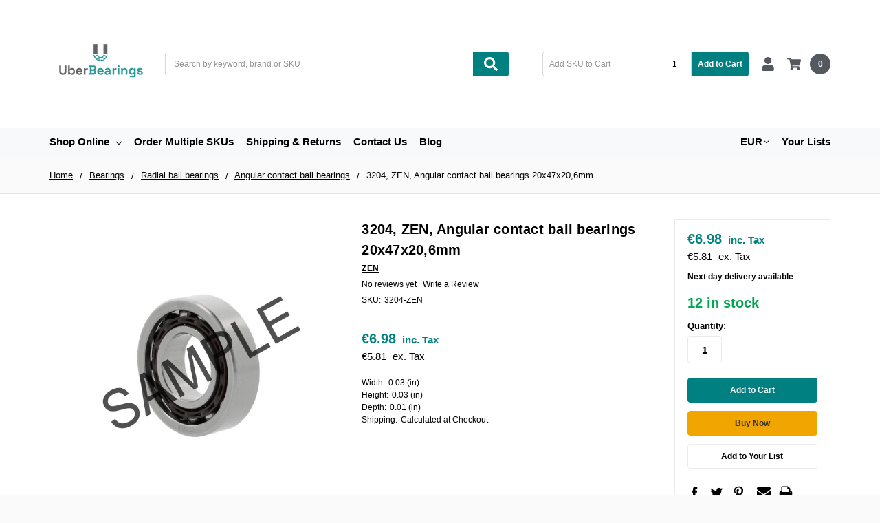

--- FILE ---
content_type: text/html; charset=UTF-8
request_url: https://www.uberbearings.com/3204-ZEN?setCurrencyId=3
body_size: 22378
content:
    







<!DOCTYPE html>
<html class="no-js" lang="en">
    <head>
        <title>3204, ZEN, Angular contact ball bearings 20x47x20,6mm</title>
        <link rel="dns-prefetch preconnect" href="https://cdn11.bigcommerce.com/s-fz3pzmfm8d" crossorigin><link rel="dns-prefetch preconnect" href="https://fonts.googleapis.com/" crossorigin><link rel="dns-prefetch preconnect" href="https://fonts.gstatic.com/" crossorigin>
        <meta property="product:price:amount" content="6.98" /><meta property="product:price:currency" content="EUR" /><meta property="product:price:amount" content="5.81" /><meta property="product:price:currency" content="EUR" /><meta property="og:url" content="https://www.uberbearings.com/3204-ZEN" /><meta property="og:site_name" content="Uber Bearings" /><meta name="keywords" content="10250618,3204,ZEN3204,3204ZEN"><link rel='canonical' href='https://www.uberbearings.com/3204-ZEN' /><meta name='platform' content='bigcommerce.stencil' /><meta property="og:type" content="product" />
<meta property="og:title" content="3204, ZEN, Angular contact ball bearings 20x47x20,6mm" />
<meta property="og:description" content="Get high-quality bearings from Uber Bearings - your trusted supplier! Browse our extensive selection of ball bearings, roller bearings, linear motion and more. Contact us today for exceptional service and competitive pricing." />
<meta property="og:image" content="https://cdn11.bigcommerce.com/s-fz3pzmfm8d/products/191326/images/189939/3204-ZEN__02805.1688875935.386.513.jpg?c=1" />
<meta property="og:availability" content="instock" />
<meta property="pinterest:richpins" content="enabled" />
        
         

        <link href="https://cdn11.bigcommerce.com/s-fz3pzmfm8d/product_images/favicon-.png" rel="shortcut icon">
        <meta name="viewport" content="width=device-width, initial-scale=1, maximum-scale=1">
        <meta name="ft-name" content="Camden Marketplace">
        <meta name="ft-version" content="1.11.1">
        

        <script id="aa">
            // Change document class from no-js to js so we can detect this in css
            document.documentElement.className = document.documentElement.className.replace('no-js', 'js');
        </script>
        <script>
            window.lazySizesConfig = window.lazySizesConfig || {};
            window.lazySizesConfig.loadMode = 1;
        </script>
        <script async src="https://cdn11.bigcommerce.com/s-fz3pzmfm8d/stencil/e0da87f0-1315-013c-c1e4-3200aa266437/e/a39659c0-184c-013c-1516-264f7974a99f/dist/theme-bundle.head_async.js"></script>
        <link href="https://fonts.googleapis.com/css?family=Lato:700,400%7COpen+Sans:600,400%7Cpoppins:300%7Cquestrial:700&display=swap" rel="stylesheet">
        <link data-stencil-stylesheet href="https://cdn11.bigcommerce.com/s-fz3pzmfm8d/stencil/e0da87f0-1315-013c-c1e4-3200aa266437/e/a39659c0-184c-013c-1516-264f7974a99f/css/theme-60fb6780-79cd-013d-ab71-7e30ecc5f1d6.css" rel="stylesheet">


        <!-- Start Tracking Code for analytics_googleanalytics4 -->

<script data-cfasync="false" src="https://cdn11.bigcommerce.com/shared/js/google_analytics4_bodl_subscribers-358423becf5d870b8b603a81de597c10f6bc7699.js" integrity="sha256-gtOfJ3Avc1pEE/hx6SKj/96cca7JvfqllWA9FTQJyfI=" crossorigin="anonymous"></script>
<script data-cfasync="false">
  (function () {
    window.dataLayer = window.dataLayer || [];

    function gtag(){
        dataLayer.push(arguments);
    }

    function initGA4(event) {
         function setupGtag() {
            function configureGtag() {
                gtag('js', new Date());
                gtag('set', 'developer_id.dMjk3Nj', true);
                gtag('config', 'G-8FBHPY2LB0');
            }

            var script = document.createElement('script');

            script.src = 'https://www.googletagmanager.com/gtag/js?id=G-8FBHPY2LB0';
            script.async = true;
            script.onload = configureGtag;

            document.head.appendChild(script);
        }

        setupGtag();

        if (typeof subscribeOnBodlEvents === 'function') {
            subscribeOnBodlEvents('G-8FBHPY2LB0', false);
        }

        window.removeEventListener(event.type, initGA4);
    }

    

    var eventName = document.readyState === 'complete' ? 'consentScriptsLoaded' : 'DOMContentLoaded';
    window.addEventListener(eventName, initGA4, false);
  })()
</script>

<!-- End Tracking Code for analytics_googleanalytics4 -->

<!-- Start Tracking Code for analytics_siteverification -->

<meta name="google-site-verification" content="yhG1o0jZ8coPDQpd066ZaWXail73vvkHn-6vcD0iw64" />

<!-- End Tracking Code for analytics_siteverification -->


<script type="text/javascript" src="https://checkout-sdk.bigcommerce.com/v1/loader.js" defer ></script>
<script src="https://www.google.com/recaptcha/api.js" async defer></script>
<script type="text/javascript">
var BCData = {"product_attributes":{"sku":"3204-ZEN","upc":null,"mpn":"3204","gtin":null,"weight":null,"base":true,"image":null,"price":{"with_tax":{"formatted":"\u20ac6.98","value":6.98,"currency":"EUR"},"without_tax":{"formatted":"\u20ac5.81","value":5.81,"currency":"EUR"},"tax_label":"Tax"},"stock":12,"instock":true,"stock_message":null,"purchasable":true,"purchasing_message":null,"call_for_price_message":null}};
</script>
<!-- Global site tag (gtag.js) - Google Ads: AW-11161351517 -->
<script async src="https://www.googletagmanager.com/gtag/js?id=AW-11161351517"></script>
<script>
  window.dataLayer = window.dataLayer || [];
  function gtag(){dataLayer.push(arguments);}
  gtag('js', new Date());

  gtag('config', 'AW-11161351517');
  gtag('set', 'developer_id.dMjk3Nj', true);
</script>
<!-- GA4 Code Start: View Product Content -->
<script>
  gtag('event', 'view_item', {
    send_to: 'AW-11161351517',
    ecomm_pagetype: 'product',
    currency: 'EUR',
    items: [{
      id: '3204-ZEN',
      name: '3204, ZEN, Angular contact ball bearings 20x47x20,6mm',
      quantity: 1,
      google_business_vertical: 'retail',
      currency: "EUR",
      price: 5.81,
    }],
    value: 5.81,
  });
</script>

 <script data-cfasync="false" src="https://microapps.bigcommerce.com/bodl-events/1.9.4/index.js" integrity="sha256-Y0tDj1qsyiKBRibKllwV0ZJ1aFlGYaHHGl/oUFoXJ7Y=" nonce="" crossorigin="anonymous"></script>
 <script data-cfasync="false" nonce="">

 (function() {
    function decodeBase64(base64) {
       const text = atob(base64);
       const length = text.length;
       const bytes = new Uint8Array(length);
       for (let i = 0; i < length; i++) {
          bytes[i] = text.charCodeAt(i);
       }
       const decoder = new TextDecoder();
       return decoder.decode(bytes);
    }
    window.bodl = JSON.parse(decodeBase64("[base64]"));
 })()

 </script>

<script nonce="">
(function () {
    var xmlHttp = new XMLHttpRequest();

    xmlHttp.open('POST', 'https://bes.gcp.data.bigcommerce.com/nobot');
    xmlHttp.setRequestHeader('Content-Type', 'application/json');
    xmlHttp.send('{"store_id":"1002668395","timezone_offset":"1.0","timestamp":"2026-01-18T08:42:30.34326200Z","visit_id":"86513e7e-f134-44c3-a267-1dea0a6757c7","channel_id":1}');
})();
</script>

        

        
        
        
        
        
        
        
        
        
        
        
        
        
        
        <!-- snippet location htmlhead -->
    </head>
    <body>
        <!-- snippet location header -->
        <svg data-src="https://cdn11.bigcommerce.com/s-fz3pzmfm8d/stencil/e0da87f0-1315-013c-c1e4-3200aa266437/e/a39659c0-184c-013c-1516-264f7974a99f/img/icon-sprite.svg" class="icons-svg-sprite"></svg>


        <div data-content-region="above_header_banner--global"></div>
<div data-content-region="above_header_banner"></div>
<div data-content-region="above_header--global"></div>
<div data-content-region="above_header"></div>
<header class="header  header--gift-certificate-disabled   header--no-margin   header--logo-image header--nav-megamenu header--width-contained" role="banner">
  <div class="header__inner">
    <a href="#" class="mobileMenu-toggle " data-mobile-menu-toggle="menu">
        <span class="mobileMenu-toggleIcon">Toggle menu</span>
    </a>

    <div class="header-logo  header-logo--image   header-logo--center   ">
        <a href="https://www.uberbearings.com/" >
            <img class="header-logo-image" src="https://cdn11.bigcommerce.com/s-fz3pzmfm8d/images/stencil/200x150/png-_1688721358__65624.original.png" alt="Uber Bearings" title="Uber Bearings">
</a>
    </div>

    <div class="search-utils ">
        <div class="search " id="quickSearch" aria-hidden="true" tabindex="-1" data-prevent-quick-search-close>
                    <!-- snippet location forms_search -->
<form class="form" action="/search.php">
    <fieldset class="form-fieldset">
        <div class="form-field quickSearchInput">
            <label class="is-srOnly" for="search_query">Search</label>
            <input class="form-input" data-search-quick name="search_query" id="search_query" data-error-message="Search field cannot be empty." placeholder="Search by keyword, brand or SKU" autocomplete="off" autocorrect="off">
            <a class="modal-close" aria-label="Close" data-drop-down-close role="button">
                <svg><use xlink:href="#icon-close"></use></svg>
            </a>
            <button type="submit" class="search-button" type="submit">
                <div class="search-button-icon">
                    <svg>
                        <use xlink:href="#icon-search"></use>
                    </svg>
                </div>
            </button>
        </div>
    </fieldset>
</form>
<section class="quickSearchResults" data-bind="html: results"></section>
        </div>

                <div class="sku-add sku-add--sku">
  <form
    class="form js-quick-add"
    action="/cart.php"
    method="post"
    enctype="multipart/form-data"
    data-error="Please complete the SKU and quantity fields"
  >
    <div class="add-sku-item"></div>
    <fieldset class="form-fieldset">
      <div class="form-field">
        <div class="form-input-wrap">
          <input
            class="form-input form-input--sku-num"
            name="sku"
            type="text"
            placeholder="Add SKU to Cart"
            data-sku
            autocorrect="off"
          />
          <input
            class="form-input form-input--sku-qty"
            name="qty"
            type="tel"
            value="1"
            min="1"
            data-qty
            autocomplete="off"
          />
        </div>
        <span class="quick-add-result"></span>
        <button type="submit" class="search-button" type="submit">
          Add to Cart
        </button>
      </div>
    </fieldset>
  </form>
</div>
    </div>

    <nav class="navUser sticky">
    <ul class="navUser-section navUser-section--alt">


        <li class="navUser-item navUser-item--account">
            <a class="navUser-action " href="/account.php" ><span class="top-utilities-icon"><svg><use xlink:href="#icon-user"></use></svg></span><span class="navUser-text"> Account</span> </a>
        </li>

        <li class="navUser-item navUser-item--cart">
    <a
        class="navUser-action"
        data-cart-preview
        data-dropdown="cart-preview-dropdown"
        data-options="align:right"
        href="/cart.php">
        <span class="navUser-item-cartLabel"><span class="top-utilities-icon"><svg><use xlink:href="#icon-shopping-cart"></use></svg></span><span class="cartLabel"></span></span> <span class="countPill countPill--positive cart-quantity">0</span>
    </a>

    <div class="dropdown-menu" id="cart-preview-dropdown" data-dropdown-content aria-autoclose="false" aria-hidden="true">
        <div class="side-cart side-cart-container">
            <div class="side-cart-title">Your Cart</div>
            <div class="side-cart-content"></div>
            <div class="side-cart-details"></div>
            <div class="side-cart-actions"></div>
        </div>
    </div>
</li>
    </ul>
</nav>

  </div>
  <div class="header__bottom-nav ">
    <div class="header__bottom-nav-inner">
      <div class="navPages-container " id="menu" data-menu>
          <nav class="navPages " data-options="">
    <ul class="navPages-list navPages-list-depth-max megamenu">
                <li class="navPages-item">
                    <a class="navPages-action  has-subMenu is-root" href="" data-collapsible="navPages-viewAll">
                        Shop Online <i class="icon navPages-action-moreIcon" aria-hidden="true"><svg><use xlink:href="#icon-chevron-down" /></svg></i>
                    </a>
                    <div class="navPage-subMenu navPage-subMenu-horizontal navPage-subMenu--megamenu" id="navPages-viewAll" aria-hidden="true" tabindex="-1">
                        <ul class="navPage-subMenu-list">
                                    <li class="navPage-subMenu-item-child">
                                            <a class="navPage-subMenu-action navPages-action has-subMenu" href="https://www.uberbearings.com/accessories/" data-collapsible="navPages-840">
                                                Accessories <i class="icon navPages-action-moreIcon" aria-hidden="true"><svg><use xlink:href="#icon-chevron-down" /></svg></i>
                                            </a>

                                    </li>
                                    <li class="navPage-subMenu-item-child">
                                            <a class="navPage-subMenu-action navPages-action has-subMenu" href="https://www.uberbearings.com/bearings/" data-collapsible="navPages-842">
                                                Bearings <i class="icon navPages-action-moreIcon" aria-hidden="true"><svg><use xlink:href="#icon-chevron-down" /></svg></i>
                                            </a>

                                    </li>
                                    <li class="navPage-subMenu-item-child">
                                            <a class="navPage-subMenu-action navPages-action has-subMenu" href="https://www.uberbearings.com/housings-housing-units/" data-collapsible="navPages-844">
                                                Housings/Housing units <i class="icon navPages-action-moreIcon" aria-hidden="true"><svg><use xlink:href="#icon-chevron-down" /></svg></i>
                                            </a>

                                    </li>
                                    <li class="navPage-subMenu-item-child">
                                            <a class="navPage-subMenu-action navPages-action has-subMenu" href="https://www.uberbearings.com/linear-technology/" data-collapsible="navPages-845">
                                                Linear technology <i class="icon navPages-action-moreIcon" aria-hidden="true"><svg><use xlink:href="#icon-chevron-down" /></svg></i>
                                            </a>

                                    </li>
                                    <li class="navPage-subMenu-item-child">
                                            <a class="navPage-subMenu-action navPages-action has-subMenu" href="https://www.uberbearings.com/plain-bearings/" data-collapsible="navPages-841">
                                                Plain bearings <i class="icon navPages-action-moreIcon" aria-hidden="true"><svg><use xlink:href="#icon-chevron-down" /></svg></i>
                                            </a>

                                    </li>
                                    <li class="navPage-subMenu-item-child">
                                            <a class="navPage-subMenu-action navPages-action has-subMenu" href="https://www.uberbearings.com/seals/" data-collapsible="navPages-843">
                                                Seals <i class="icon navPages-action-moreIcon" aria-hidden="true"><svg><use xlink:href="#icon-chevron-down" /></svg></i>
                                            </a>

                                    </li>
                                    <li class="navPage-subMenu-item-child">
                                            <a class="navPage-subMenu-action navPages-action has-subMenu" href="https://www.uberbearings.com/v-belts/" data-collapsible="navPages-846">
                                                V-belts <i class="icon navPages-action-moreIcon" aria-hidden="true"><svg><use xlink:href="#icon-chevron-down" /></svg></i>
                                            </a>

                                    </li>
                        </ul>
                                        <div class="navPage-subMenu navPage-subMenu-horizontal navPage-subMenu--megamenu" id="navPages-840" aria-hidden="true" tabindex="-1">
    <ul class="navPage-subMenu-list megamenu-subMenu--with-image">
            <li class="navPage-subMenu-item-parent">
                <a class="navPage-subMenu-action navPages-action" href="https://www.uberbearings.com/accessories/">All Accessories</a>
            </li>
            <li class="navPage-subMenu-item-child">
                    <a class="navPage-subMenu-action navPages-action navPages-action-depth-max" href="https://www.uberbearings.com/accessories/bolts-for-clevises/">Bolts for clevises</a>
            </li>
            <li class="navPage-subMenu-item-child">
                    <a class="navPage-subMenu-action navPages-action navPages-action-depth-max" href="https://www.uberbearings.com/accessories/bushings-and-hubs/">Bushings and Hubs</a>
            </li>
            <li class="navPage-subMenu-item-child">
                    <a class="navPage-subMenu-action navPages-action navPages-action-depth-max" href="https://www.uberbearings.com/accessories/further-accessories/">Further accessories</a>
            </li>
            <li class="navPage-subMenu-item-child">
                    <a class="navPage-subMenu-action navPages-action navPages-action-depth-max" href="https://www.uberbearings.com/accessories/others/">Others</a>
            </li>
            <li class="navPage-subMenu-item-child">
                    <a class="navPage-subMenu-action navPages-action navPages-action-depth-max" href="https://www.uberbearings.com/accessories/rolling-elements/">Rolling elements</a>
            </li>
            <li class="navPage-subMenu-item-child">
                    <a class="navPage-subMenu-action navPages-action navPages-action-depth-max" href="https://www.uberbearings.com/accessories/sleeves/">Sleeves</a>
            </li>
            <li class="navPage-subMenu-item-child">
                    <a class="navPage-subMenu-action navPages-action navPages-action-depth-max" href="https://www.uberbearings.com/accessories/slices/">Slices</a>
            </li>
            <li class="navPage-subMenu-item-child">
                    <a class="navPage-subMenu-action navPages-action navPages-action-depth-max" href="https://www.uberbearings.com/accessories/speedi-sleeves/">Speedi-sleeves</a>
            </li>
            <li class="navPage-subMenu-item-child">
                    <a class="navPage-subMenu-action navPages-action navPages-action-depth-max" href="https://www.uberbearings.com/accessories/v-grooved-pulley/">V-Grooved Pulley</a>
            </li>
            <li class="navPage-subMenu-item-child">
                    <a class="navPage-subMenu-action navPages-action navPages-action-depth-max" href="https://www.uberbearings.com/accessories/bolts-for-clevises/lockable-pins/">Lockable pins</a>
            </li>
    </ul>
        <div class="navPage-subMenu-image">
            <img src="https://cdn11.bigcommerce.com/s-fz3pzmfm8d/images/stencil/160w/h/7__94938.original.jpg" alt="Accessories" title="Accessories" data-sizes="auto"
srcset="https://cdn11.bigcommerce.com/s-fz3pzmfm8d/images/stencil/80w/h/7__94938.original.jpg 80w, https://cdn11.bigcommerce.com/s-fz3pzmfm8d/images/stencil/160w/h/7__94938.original.jpg 160w, https://cdn11.bigcommerce.com/s-fz3pzmfm8d/images/stencil/320w/h/7__94938.original.jpg 320w, https://cdn11.bigcommerce.com/s-fz3pzmfm8d/images/stencil/640w/h/7__94938.original.jpg 640w, https://cdn11.bigcommerce.com/s-fz3pzmfm8d/images/stencil/960w/h/7__94938.original.jpg 960w, https://cdn11.bigcommerce.com/s-fz3pzmfm8d/images/stencil/1280w/h/7__94938.original.jpg 1280w, https://cdn11.bigcommerce.com/s-fz3pzmfm8d/images/stencil/1920w/h/7__94938.original.jpg 1920w, https://cdn11.bigcommerce.com/s-fz3pzmfm8d/images/stencil/2560w/h/7__94938.original.jpg 2560w"

class=""

 />
        </div>
</div>
                                        <div class="navPage-subMenu navPage-subMenu-horizontal navPage-subMenu--megamenu" id="navPages-842" aria-hidden="true" tabindex="-1">
    <ul class="navPage-subMenu-list megamenu-subMenu--with-image">
            <li class="navPage-subMenu-item-parent">
                <a class="navPage-subMenu-action navPages-action" href="https://www.uberbearings.com/bearings/">All Bearings</a>
            </li>
            <li class="navPage-subMenu-item-child">
                    <a class="navPage-subMenu-action navPages-action navPages-action-depth-max" href="https://www.uberbearings.com/bearings/combined-axial-radial-bearings/">Combined axial/radial bearings</a>
            </li>
            <li class="navPage-subMenu-item-child">
                    <a class="navPage-subMenu-action navPages-action navPages-action-depth-max" href="https://www.uberbearings.com/bearings/radial-ball-bearings/">Radial ball bearings</a>
            </li>
            <li class="navPage-subMenu-item-child">
                    <a class="navPage-subMenu-action navPages-action navPages-action-depth-max" href="https://www.uberbearings.com/bearings/radial-roller-bearings/">Radial roller bearings</a>
            </li>
            <li class="navPage-subMenu-item-child">
                    <a class="navPage-subMenu-action navPages-action navPages-action-depth-max" href="https://www.uberbearings.com/bearings/track-rollers/">Track rollers</a>
            </li>
            <li class="navPage-subMenu-item-child">
                    <a class="navPage-subMenu-action navPages-action navPages-action-depth-max" href="https://www.uberbearings.com/bearings/axial-ball-bearings/">Axial ball bearings</a>
            </li>
            <li class="navPage-subMenu-item-child">
                    <a class="navPage-subMenu-action navPages-action navPages-action-depth-max" href="https://www.uberbearings.com/bearings/axial-roller-bearings/">Axial roller bearings</a>
            </li>
    </ul>
        <div class="navPage-subMenu-image">
            <img src="https://cdn11.bigcommerce.com/s-fz3pzmfm8d/images/stencil/160w/o/4__07595.original.jpg" alt="Bearings" title="Bearings" data-sizes="auto"
srcset="https://cdn11.bigcommerce.com/s-fz3pzmfm8d/images/stencil/80w/o/4__07595.original.jpg 80w, https://cdn11.bigcommerce.com/s-fz3pzmfm8d/images/stencil/160w/o/4__07595.original.jpg 160w, https://cdn11.bigcommerce.com/s-fz3pzmfm8d/images/stencil/320w/o/4__07595.original.jpg 320w, https://cdn11.bigcommerce.com/s-fz3pzmfm8d/images/stencil/640w/o/4__07595.original.jpg 640w, https://cdn11.bigcommerce.com/s-fz3pzmfm8d/images/stencil/960w/o/4__07595.original.jpg 960w, https://cdn11.bigcommerce.com/s-fz3pzmfm8d/images/stencil/1280w/o/4__07595.original.jpg 1280w, https://cdn11.bigcommerce.com/s-fz3pzmfm8d/images/stencil/1920w/o/4__07595.original.jpg 1920w, https://cdn11.bigcommerce.com/s-fz3pzmfm8d/images/stencil/2560w/o/4__07595.original.jpg 2560w"

class=""

 />
        </div>
</div>
                                        <div class="navPage-subMenu navPage-subMenu-horizontal navPage-subMenu--megamenu" id="navPages-844" aria-hidden="true" tabindex="-1">
    <ul class="navPage-subMenu-list megamenu-subMenu--with-image">
            <li class="navPage-subMenu-item-parent">
                <a class="navPage-subMenu-action navPages-action" href="https://www.uberbearings.com/housings-housing-units/">All Housings/Housing units</a>
            </li>
            <li class="navPage-subMenu-item-child">
                    <a class="navPage-subMenu-action navPages-action navPages-action-depth-max" href="https://www.uberbearings.com/housings-housing-units/flanged-housing-s-units/">Flanged housing(s)/-units</a>
            </li>
            <li class="navPage-subMenu-item-child">
                    <a class="navPage-subMenu-action navPages-action navPages-action-depth-max" href="https://www.uberbearings.com/housings-housing-units/plummer-block-housing-s-units/">Plummer block housing(s)/-units</a>
            </li>
            <li class="navPage-subMenu-item-child">
                    <a class="navPage-subMenu-action navPages-action navPages-action-depth-max" href="https://www.uberbearings.com/housings-housing-units/take-up-housing-s-units/">Take-up housing(s)/-units</a>
            </li>
    </ul>
        <div class="navPage-subMenu-image">
            <img src="https://cdn11.bigcommerce.com/s-fz3pzmfm8d/images/stencil/160w/p/72__75857.original.jpg" alt="Housings/Housing units" title="Housings/Housing units" data-sizes="auto"
srcset="https://cdn11.bigcommerce.com/s-fz3pzmfm8d/images/stencil/80w/p/72__75857.original.jpg 80w, https://cdn11.bigcommerce.com/s-fz3pzmfm8d/images/stencil/160w/p/72__75857.original.jpg 160w, https://cdn11.bigcommerce.com/s-fz3pzmfm8d/images/stencil/320w/p/72__75857.original.jpg 320w, https://cdn11.bigcommerce.com/s-fz3pzmfm8d/images/stencil/640w/p/72__75857.original.jpg 640w, https://cdn11.bigcommerce.com/s-fz3pzmfm8d/images/stencil/960w/p/72__75857.original.jpg 960w, https://cdn11.bigcommerce.com/s-fz3pzmfm8d/images/stencil/1280w/p/72__75857.original.jpg 1280w, https://cdn11.bigcommerce.com/s-fz3pzmfm8d/images/stencil/1920w/p/72__75857.original.jpg 1920w, https://cdn11.bigcommerce.com/s-fz3pzmfm8d/images/stencil/2560w/p/72__75857.original.jpg 2560w"

class=""

 />
        </div>
</div>
                                        <div class="navPage-subMenu navPage-subMenu-horizontal navPage-subMenu--megamenu" id="navPages-845" aria-hidden="true" tabindex="-1">
    <ul class="navPage-subMenu-list megamenu-subMenu--with-image">
            <li class="navPage-subMenu-item-parent">
                <a class="navPage-subMenu-action navPages-action" href="https://www.uberbearings.com/linear-technology/">All Linear technology</a>
            </li>
            <li class="navPage-subMenu-item-child">
                    <a class="navPage-subMenu-action navPages-action navPages-action-depth-max" href="https://www.uberbearings.com/linear-technology/ball-screw-drive/">Ball screw drive</a>
            </li>
            <li class="navPage-subMenu-item-child">
                    <a class="navPage-subMenu-action navPages-action navPages-action-depth-max" href="https://www.uberbearings.com/linear-technology/ball-transfer-units-tolerance-rings/">Ball transfer units/Tolerance rings</a>
            </li>
            <li class="navPage-subMenu-item-child">
                    <a class="navPage-subMenu-action navPages-action navPages-action-depth-max" href="https://www.uberbearings.com/linear-technology/flat-guidance-systems/">Flat guidance systems</a>
            </li>
            <li class="navPage-subMenu-item-child">
                    <a class="navPage-subMenu-action navPages-action navPages-action-depth-max" href="https://www.uberbearings.com/linear-technology/linear-roller-bearings/">Linear roller bearings</a>
            </li>
            <li class="navPage-subMenu-item-child">
                    <a class="navPage-subMenu-action navPages-action navPages-action-depth-max" href="https://www.uberbearings.com/linear-technology/monorail-guidance-systems/">Monorail guidance systems</a>
            </li>
            <li class="navPage-subMenu-item-child">
                    <a class="navPage-subMenu-action navPages-action navPages-action-depth-max" href="https://www.uberbearings.com/linear-technology/shaft-guidance-systems/">Shaft guidance systems</a>
            </li>
            <li class="navPage-subMenu-item-child">
                    <a class="navPage-subMenu-action navPages-action navPages-action-depth-max" href="https://www.uberbearings.com/linear-technology/telescopic-guidance-systems/">Telescopic guidance systems</a>
            </li>
            <li class="navPage-subMenu-item-child">
                    <a class="navPage-subMenu-action navPages-action navPages-action-depth-max" href="https://www.uberbearings.com/linear-technology/track-roller-guidance-systems/">Track roller guidance systems</a>
            </li>
    </ul>
        <div class="navPage-subMenu-image">
            <img src="https://cdn11.bigcommerce.com/s-fz3pzmfm8d/images/stencil/160w/z/1__65606.original.jpg" alt="Linear technology" title="Linear technology" data-sizes="auto"
srcset="https://cdn11.bigcommerce.com/s-fz3pzmfm8d/images/stencil/80w/z/1__65606.original.jpg 80w, https://cdn11.bigcommerce.com/s-fz3pzmfm8d/images/stencil/160w/z/1__65606.original.jpg 160w, https://cdn11.bigcommerce.com/s-fz3pzmfm8d/images/stencil/320w/z/1__65606.original.jpg 320w, https://cdn11.bigcommerce.com/s-fz3pzmfm8d/images/stencil/640w/z/1__65606.original.jpg 640w, https://cdn11.bigcommerce.com/s-fz3pzmfm8d/images/stencil/960w/z/1__65606.original.jpg 960w, https://cdn11.bigcommerce.com/s-fz3pzmfm8d/images/stencil/1280w/z/1__65606.original.jpg 1280w, https://cdn11.bigcommerce.com/s-fz3pzmfm8d/images/stencil/1920w/z/1__65606.original.jpg 1920w, https://cdn11.bigcommerce.com/s-fz3pzmfm8d/images/stencil/2560w/z/1__65606.original.jpg 2560w"

class=""

 />
        </div>
</div>
                                        <div class="navPage-subMenu navPage-subMenu-horizontal navPage-subMenu--megamenu" id="navPages-841" aria-hidden="true" tabindex="-1">
    <ul class="navPage-subMenu-list megamenu-subMenu--with-image">
            <li class="navPage-subMenu-item-parent">
                <a class="navPage-subMenu-action navPages-action" href="https://www.uberbearings.com/plain-bearings/">All Plain bearings</a>
            </li>
            <li class="navPage-subMenu-item-child">
                    <a class="navPage-subMenu-action navPages-action navPages-action-depth-max" href="https://www.uberbearings.com/plain-bearings/ball-and-axial-joints/">Ball and axial joints</a>
            </li>
            <li class="navPage-subMenu-item-child">
                    <a class="navPage-subMenu-action navPages-action navPages-action-depth-max" href="https://www.uberbearings.com/plain-bearings/clevises/">Clevises</a>
            </li>
            <li class="navPage-subMenu-item-child">
                    <a class="navPage-subMenu-action navPages-action navPages-action-depth-max" href="https://www.uberbearings.com/plain-bearings/rod-ends/">Rod ends</a>
            </li>
            <li class="navPage-subMenu-item-child">
                    <a class="navPage-subMenu-action navPages-action navPages-action-depth-max" href="https://www.uberbearings.com/plain-bearings/spherical-bushings/">Spherical bushings</a>
            </li>
            <li class="navPage-subMenu-item-child">
                    <a class="navPage-subMenu-action navPages-action navPages-action-depth-max" href="https://www.uberbearings.com/plain-bearings/spherical-plain-bearings/">Spherical plain bearings</a>
            </li>
            <li class="navPage-subMenu-item-child">
                    <a class="navPage-subMenu-action navPages-action navPages-action-depth-max" href="https://www.uberbearings.com/plain-bearings/washers-strips/">Washers, strips</a>
            </li>
    </ul>
        <div class="navPage-subMenu-image">
            <img src="https://cdn11.bigcommerce.com/s-fz3pzmfm8d/images/stencil/160w/n/17__20744.original.jpg" alt="Plain bearings" title="Plain bearings" data-sizes="auto"
srcset="https://cdn11.bigcommerce.com/s-fz3pzmfm8d/images/stencil/80w/n/17__20744.original.jpg 80w, https://cdn11.bigcommerce.com/s-fz3pzmfm8d/images/stencil/160w/n/17__20744.original.jpg 160w, https://cdn11.bigcommerce.com/s-fz3pzmfm8d/images/stencil/320w/n/17__20744.original.jpg 320w, https://cdn11.bigcommerce.com/s-fz3pzmfm8d/images/stencil/640w/n/17__20744.original.jpg 640w, https://cdn11.bigcommerce.com/s-fz3pzmfm8d/images/stencil/960w/n/17__20744.original.jpg 960w, https://cdn11.bigcommerce.com/s-fz3pzmfm8d/images/stencil/1280w/n/17__20744.original.jpg 1280w, https://cdn11.bigcommerce.com/s-fz3pzmfm8d/images/stencil/1920w/n/17__20744.original.jpg 1920w, https://cdn11.bigcommerce.com/s-fz3pzmfm8d/images/stencil/2560w/n/17__20744.original.jpg 2560w"

class=""

 />
        </div>
</div>
                                        <div class="navPage-subMenu navPage-subMenu-horizontal navPage-subMenu--megamenu" id="navPages-843" aria-hidden="true" tabindex="-1">
    <ul class="navPage-subMenu-list megamenu-subMenu--with-image">
            <li class="navPage-subMenu-item-parent">
                <a class="navPage-subMenu-action navPages-action" href="https://www.uberbearings.com/seals/">All Seals</a>
            </li>
            <li class="navPage-subMenu-item-child">
                    <a class="navPage-subMenu-action navPages-action navPages-action-depth-max" href="https://www.uberbearings.com/seals/diverse/">Diverse</a>
            </li>
            <li class="navPage-subMenu-item-child">
                    <a class="navPage-subMenu-action navPages-action navPages-action-depth-max" href="https://www.uberbearings.com/seals/housing-seals-and-covers/">Housing seals and covers</a>
            </li>
            <li class="navPage-subMenu-item-child">
                    <a class="navPage-subMenu-action navPages-action navPages-action-depth-max" href="https://www.uberbearings.com/seals/oil-seals/">Oil seals</a>
            </li>
            <li class="navPage-subMenu-item-child">
                    <a class="navPage-subMenu-action navPages-action navPages-action-depth-max" href="https://www.uberbearings.com/seals/v-rings/">V-rings</a>
            </li>
    </ul>
        <div class="navPage-subMenu-image">
            <img src="https://cdn11.bigcommerce.com/s-fz3pzmfm8d/images/stencil/160w/f/40__25839.original.jpg" alt="Seals" title="Seals" data-sizes="auto"
srcset="https://cdn11.bigcommerce.com/s-fz3pzmfm8d/images/stencil/80w/f/40__25839.original.jpg 80w, https://cdn11.bigcommerce.com/s-fz3pzmfm8d/images/stencil/160w/f/40__25839.original.jpg 160w, https://cdn11.bigcommerce.com/s-fz3pzmfm8d/images/stencil/320w/f/40__25839.original.jpg 320w, https://cdn11.bigcommerce.com/s-fz3pzmfm8d/images/stencil/640w/f/40__25839.original.jpg 640w, https://cdn11.bigcommerce.com/s-fz3pzmfm8d/images/stencil/960w/f/40__25839.original.jpg 960w, https://cdn11.bigcommerce.com/s-fz3pzmfm8d/images/stencil/1280w/f/40__25839.original.jpg 1280w, https://cdn11.bigcommerce.com/s-fz3pzmfm8d/images/stencil/1920w/f/40__25839.original.jpg 1920w, https://cdn11.bigcommerce.com/s-fz3pzmfm8d/images/stencil/2560w/f/40__25839.original.jpg 2560w"

class=""

 />
        </div>
</div>
                                        <div class="navPage-subMenu navPage-subMenu-horizontal navPage-subMenu--megamenu" id="navPages-846" aria-hidden="true" tabindex="-1">
    <ul class="navPage-subMenu-list megamenu-subMenu--with-image">
            <li class="navPage-subMenu-item-parent">
                <a class="navPage-subMenu-action navPages-action" href="https://www.uberbearings.com/v-belts/">All V-belts</a>
            </li>
            <li class="navPage-subMenu-item-child">
                    <a class="navPage-subMenu-action navPages-action navPages-action-depth-max" href="https://www.uberbearings.com/v-belts/automotive-belts/">Automotive belts</a>
            </li>
            <li class="navPage-subMenu-item-child">
                    <a class="navPage-subMenu-action navPages-action navPages-action-depth-max" href="https://www.uberbearings.com/v-belts/coupling-belts/">Coupling belts</a>
            </li>
            <li class="navPage-subMenu-item-child">
                    <a class="navPage-subMenu-action navPages-action navPages-action-depth-max" href="https://www.uberbearings.com/v-belts/double-v-belts/">Double V-belts</a>
            </li>
            <li class="navPage-subMenu-item-child">
                    <a class="navPage-subMenu-action navPages-action navPages-action-depth-max" href="https://www.uberbearings.com/v-belts/further-belts/">Further belts</a>
            </li>
            <li class="navPage-subMenu-item-child">
                    <a class="navPage-subMenu-action navPages-action navPages-action-depth-max" href="https://www.uberbearings.com/v-belts/poly-vee-belts/">Poly vee belts</a>
            </li>
            <li class="navPage-subMenu-item-child">
                    <a class="navPage-subMenu-action navPages-action navPages-action-depth-max" href="https://www.uberbearings.com/v-belts/raw-edge-cogged-v-belts/">Raw-edge cogged V-belts</a>
            </li>
            <li class="navPage-subMenu-item-child">
                    <a class="navPage-subMenu-action navPages-action navPages-action-depth-max" href="https://www.uberbearings.com/v-belts/variable-speed-belts/">Variable speed belts</a>
            </li>
            <li class="navPage-subMenu-item-child">
                    <a class="navPage-subMenu-action navPages-action navPages-action-depth-max" href="https://www.uberbearings.com/v-belts/wrapped-v-belts/">Wrapped V-belts</a>
            </li>
    </ul>
        <div class="navPage-subMenu-image">
            <img src="https://cdn11.bigcommerce.com/s-fz3pzmfm8d/images/stencil/160w/m/123__07770.original.jpg" alt="V-belts" title="V-belts" data-sizes="auto"
srcset="https://cdn11.bigcommerce.com/s-fz3pzmfm8d/images/stencil/80w/m/123__07770.original.jpg 80w, https://cdn11.bigcommerce.com/s-fz3pzmfm8d/images/stencil/160w/m/123__07770.original.jpg 160w, https://cdn11.bigcommerce.com/s-fz3pzmfm8d/images/stencil/320w/m/123__07770.original.jpg 320w, https://cdn11.bigcommerce.com/s-fz3pzmfm8d/images/stencil/640w/m/123__07770.original.jpg 640w, https://cdn11.bigcommerce.com/s-fz3pzmfm8d/images/stencil/960w/m/123__07770.original.jpg 960w, https://cdn11.bigcommerce.com/s-fz3pzmfm8d/images/stencil/1280w/m/123__07770.original.jpg 1280w, https://cdn11.bigcommerce.com/s-fz3pzmfm8d/images/stencil/1920w/m/123__07770.original.jpg 1920w, https://cdn11.bigcommerce.com/s-fz3pzmfm8d/images/stencil/2560w/m/123__07770.original.jpg 2560w"

class=""

 />
        </div>
</div>
                    </div>
                </li>
                             <li class="navPages-item navPages-item-page">
                     <a class="navPages-action" href="/multi-add-sku/">Order Multiple SKUs</a>
                 </li>
                 <li class="navPages-item navPages-item-page">
                     <a class="navPages-action" href="https://www.uberbearings.com/shipping-returns/">Shipping &amp; Returns</a>
                 </li>
                 <li class="navPages-item navPages-item-page">
                     <a class="navPages-action" href="https://www.uberbearings.com/contact-us/">Contact Us</a>
                 </li>
                 <li class="navPages-item navPages-item-page">
                     <a class="navPages-action" href="https://www.uberbearings.com/blog/">Blog</a>
                 </li>
    </ul>
    <ul class="navPages-list navPages-list--user">
            <li class="navPages-item">
                <a class="navPages-action has-subMenu" href="#" data-collapsible="navPages-currency" aria-controls="navPages-currency" aria-expanded="false">
                    <span class="navPages-action__icon"><img src="https://cdn11.bigcommerce.com/s-fz3pzmfm8d/lib/flags/regions/eu.gif" border="0" alt="" role="presentation" /></span>
                    EUR
                </a>
                <div class="navPage-subMenu" id="navPages-currency" aria-hidden="true" tabindex="-1">
                    <ul class="navPage-subMenu-list">
                            <li class="navPage-subMenu-item currency-menu-item">
                                <img src="https://cdn11.bigcommerce.com/s-fz3pzmfm8d/lib/flags/us.gif" border="0" alt="" role="presentation" />
                                <a class="navPage-subMenu-action navPages-action" href="https://www.uberbearings.com/3204-ZEN?setCurrencyId=1">
                                        US Dollar
                                </a>
                            </li>
                            <li class="navPage-subMenu-item currency-menu-item">
                                <img src="https://cdn11.bigcommerce.com/s-fz3pzmfm8d/lib/flags/gb.gif" border="0" alt="" role="presentation" />
                                <a class="navPage-subMenu-action navPages-action" href="https://www.uberbearings.com/3204-ZEN?setCurrencyId=2">
                                        British Pound
                                </a>
                            </li>
                            <li class="navPage-subMenu-item currency-menu-item">
                                <img src="https://cdn11.bigcommerce.com/s-fz3pzmfm8d/lib/flags/regions/eu.gif" border="0" alt="" role="presentation" />
                                <a class="navPage-subMenu-action navPages-action" href="https://www.uberbearings.com/3204-ZEN?setCurrencyId=3">
                                        <strong>Euro</strong>
                                </a>
                            </li>
                            <li class="navPage-subMenu-item currency-menu-item">
                                <img src="https://cdn11.bigcommerce.com/s-fz3pzmfm8d/lib/flags/in.gif" border="0" alt="" role="presentation" />
                                <a class="navPage-subMenu-action navPages-action" href="https://www.uberbearings.com/3204-ZEN?setCurrencyId=4">
                                        Indian Rupee
                                </a>
                            </li>
                    </ul>
                </div>
            </li>
            <li class="navPages-item">
                <a class="navPages-action" href="/login.php">Account</a>
            </li>
    </ul>
</nav>
      </div>
      <nav class="navUser sticky">
    <ul class="navUser-section">
            <li class="navUser-item">
        <a class="navUser-action has-dropdown" href="#" data-dropdown="currencySelection" aria-controls="currencySelection" aria-expanded="false">
            EUR <i class="icon" aria-hidden="true"><svg><use xlink:href="#icon-chevron-down" /></svg></i>
        </a>
        <ul class="dropdown-menu dropdown-menu--arrow-right" id="currencySelection" data-dropdown-content aria-hidden="true" tabindex="-1">
            <li class="dropdown-menu-item currency-menu-item">
                <img src="https://cdn11.bigcommerce.com/s-fz3pzmfm8d/lib/flags/us.gif" border="0" alt="" role="presentation" />
                <a href="https://www.uberbearings.com/3204-ZEN?setCurrencyId=1">
                    US Dollar
                </a>
            </li>
            <li class="dropdown-menu-item currency-menu-item">
                <img src="https://cdn11.bigcommerce.com/s-fz3pzmfm8d/lib/flags/gb.gif" border="0" alt="" role="presentation" />
                <a href="https://www.uberbearings.com/3204-ZEN?setCurrencyId=2">
                    British Pound
                </a>
            </li>
            <li class="dropdown-menu-item currency-menu-item">
                <img src="https://cdn11.bigcommerce.com/s-fz3pzmfm8d/lib/flags/regions/eu.gif" border="0" alt="" role="presentation" />
                <a href="https://www.uberbearings.com/3204-ZEN?setCurrencyId=3">
                    <strong>Euro</strong>
                </a>
            </li>
            <li class="dropdown-menu-item currency-menu-item">
                <img src="https://cdn11.bigcommerce.com/s-fz3pzmfm8d/lib/flags/in.gif" border="0" alt="" role="presentation" />
                <a href="https://www.uberbearings.com/3204-ZEN?setCurrencyId=4">
                    Indian Rupee
                </a>
            </li>
        </ul>
    </li>
            <li class="navUser-item">
                <a class="navUser-action has-dropdown" href="/wishlist.php">Your Lists </a>
            </li>
    </ul>
</nav>
    </div>
  </div>

</header>
<div data-content-region="below_header--global"></div>
<div data-content-region="below_header"></div>
<div data-content-region="header_bottom"></div>
                <div class="body body--product-page" data-currency-code="EUR">
     
    <div class=" ">
        
    <div itemscope itemtype="http://schema.org/Product">
        <meta itemprop="name" content="3204, ZEN, Angular contact ball bearings 20x47x20,6mm">
         <link itemprop="image" href="https://cdn11.bigcommerce.com/s-fz3pzmfm8d/images/stencil/1280x1280/products/191326/189939/3204-ZEN__02805.1688875935.jpg?c=1" />
           <link itemprop="image" href="https://cdn11.bigcommerce.com/s-fz3pzmfm8d/images/stencil/original/products/191326/189939/3204-ZEN__02805.1688875935.jpg?c=1" />
        <div itemprop="offers" itemscope itemtype="http://schema.org/Offer">
        <meta itemprop="price" content="6.98">
        <meta itemprop="priceCurrency" content="EUR"/>
        <link itemprop="availability" href="http://schema.org/InStock"/>
        
        
            <div itemprop="hasMerchantReturnPolicy" itemtype="https://schema.org/MerchantReturnPolicy" itemscope>
				<meta itemprop="applicableCountry" content="UK" />
				<meta itemprop="returnPolicyCategory" content="https://schema.org/MerchantReturnFiniteReturnWindow" />
				<meta itemprop="merchantReturnDays" content="60" />
				<meta itemprop="returnMethod" content="https://schema.org/ReturnByMail" />
				<meta itemprop="returnFees" content="https://schema.org/FreeReturn" />
			</div>
			
			<div itemprop="shippingDetails" itemtype="https://schema.org/OfferShippingDetails" itemscope>
				<div itemprop="shippingRate" itemtype="https://schema.org/MonetaryAmount" itemscope>
					<meta itemprop="value" content="3.49" />
					<meta itemprop="currency" content="GBP" />
				</div>
				<div itemprop="shippingDestination" itemtype="https://schema.org/DefinedRegion" itemscope>
					<meta itemprop="addressCountry" content="UK" />
				</div>
				<div itemprop="deliveryTime" itemtype="https://schema.org/ShippingDeliveryTime" itemscope>
					<div itemprop="handlingTime" itemtype="https://schema.org/QuantitativeValue" itemscope>
						<meta itemprop="minValue" content="0" />
						<meta itemprop="maxValue" content="1" />
						<meta itemprop="unitCode" content="DAY" />
					</div>
					<div itemprop="transitTime" itemtype="https://schema.org/QuantitativeValue" itemscope>
						<meta itemprop="minValue" content="1" />
						<meta itemprop="maxValue" content="5" />
						<meta itemprop="unitCode" content="DAY" />
					</div>
				</div>
			</div>
			
			
        </div>
    
        <div class="product-breadcrumbs">
            <ul class="breadcrumbs breadcrumbs--mobile-show">
        <li class="breadcrumb ">
                <a href="https://www.uberbearings.com/" class="breadcrumb-label"><span>Home</span></a>
        </li>
        <li class="breadcrumb ">
                <a href="https://www.uberbearings.com/bearings/" class="breadcrumb-label"><span>Bearings</span></a>
        </li>
        <li class="breadcrumb ">
                <a href="https://www.uberbearings.com/bearings/radial-ball-bearings/" class="breadcrumb-label"><span>Radial ball bearings</span></a>
        </li>
        <li class="breadcrumb ">
                <a href="https://www.uberbearings.com/bearings/radial-ball-bearings/angular-contact-ball-bearings/" class="breadcrumb-label"><span>Angular contact ball bearings</span></a>
        </li>
        <li class="breadcrumb is-active">
                <span class="breadcrumb-label">3204, ZEN, Angular contact ball bearings 20x47x20,6mm</span>
        </li>
</ul>
<script type="application/ld+json">
    {
        "@context": "https://schema.org",
        "@type": "BreadcrumbList",
        "itemListElement":
        [
            {
                "@type": "ListItem",
                "position": 1,
                "item": {
                    "@id": "https://www.uberbearings.com/",
                    "name": "Home"
                }
            },
            {
                "@type": "ListItem",
                "position": 2,
                "item": {
                    "@id": "https://www.uberbearings.com/bearings/",
                    "name": "Bearings"
                }
            },
            {
                "@type": "ListItem",
                "position": 3,
                "item": {
                    "@id": "https://www.uberbearings.com/bearings/radial-ball-bearings/",
                    "name": "Radial ball bearings"
                }
            },
            {
                "@type": "ListItem",
                "position": 4,
                "item": {
                    "@id": "https://www.uberbearings.com/bearings/radial-ball-bearings/angular-contact-ball-bearings/",
                    "name": "Angular contact ball bearings"
                }
            },
            {
                "@type": "ListItem",
                "position": 5,
                "item": {
                    "@id": "https://www.uberbearings.com/3204-ZEN",
                    "name": "3204, ZEN, Angular contact ball bearings 20x47x20,6mm"
                }
            }
        ]
    }
</script>
        </div>



        <div class="productView" >
    <div class="productView-inner container">
        <section class="productView-details productView-details--header">
            <div class="productView-product">
                <div data-content-region="product_above_title"></div>
                <h1 class="productView-title">3204, ZEN, Angular contact ball bearings 20x47x20,6mm</h1>
                <div data-content-region="product_below_title"></div>
                <h2 class="productView-brand">
                    <a href="https://www.uberbearings.com/zen"><span>ZEN</span></a>
                </h2>
                <div data-content-region="product_below_brand"></div>
                <div class="productView-rating">
                        <span class="productView-reviewLink">
                                No reviews yet
                        </span>
                        <span class="productView-reviewLink">
                            <a href="https://www.uberbearings.com/3204-ZEN"
                               data-reveal-id="modal-review-form">
                               Write a Review
                            </a>
                        </span>
                        <div id="modal-review-form" class="modal" data-reveal>
    
    
    
    
    <div class="modal-header">
        <h2 class="modal-header-title">Write a Review</h2>
        <a href="#" class="modal-close" aria-label="Close" role="button">
            <span aria-hidden="true">&#215;</span>
        </a>
    </div>
    <div class="modal-body">
        <div class="writeReview-productDetails">
            <div class="writeReview-productImage-container">
              <img src="https://cdn11.bigcommerce.com/s-fz3pzmfm8d/images/stencil/500x659/products/191326/189939/3204-ZEN__02805.1688875935.jpg?c=1" alt="3204, ZEN, Angular contact ball bearings 20x47x20,6mm" title="3204, ZEN, Angular contact ball bearings 20x47x20,6mm" data-sizes="auto"
    srcset="https://cdn11.bigcommerce.com/s-fz3pzmfm8d/images/stencil/80w/products/191326/189939/3204-ZEN__02805.1688875935.jpg?c=1"
data-srcset="https://cdn11.bigcommerce.com/s-fz3pzmfm8d/images/stencil/80w/products/191326/189939/3204-ZEN__02805.1688875935.jpg?c=1 80w, https://cdn11.bigcommerce.com/s-fz3pzmfm8d/images/stencil/160w/products/191326/189939/3204-ZEN__02805.1688875935.jpg?c=1 160w, https://cdn11.bigcommerce.com/s-fz3pzmfm8d/images/stencil/320w/products/191326/189939/3204-ZEN__02805.1688875935.jpg?c=1 320w, https://cdn11.bigcommerce.com/s-fz3pzmfm8d/images/stencil/640w/products/191326/189939/3204-ZEN__02805.1688875935.jpg?c=1 640w, https://cdn11.bigcommerce.com/s-fz3pzmfm8d/images/stencil/960w/products/191326/189939/3204-ZEN__02805.1688875935.jpg?c=1 960w, https://cdn11.bigcommerce.com/s-fz3pzmfm8d/images/stencil/1280w/products/191326/189939/3204-ZEN__02805.1688875935.jpg?c=1 1280w, https://cdn11.bigcommerce.com/s-fz3pzmfm8d/images/stencil/1920w/products/191326/189939/3204-ZEN__02805.1688875935.jpg?c=1 1920w, https://cdn11.bigcommerce.com/s-fz3pzmfm8d/images/stencil/2560w/products/191326/189939/3204-ZEN__02805.1688875935.jpg?c=1 2560w"

class="lazyload"

 />
            </div>
            <h6 class="product-brand">ZEN</h6>
            <h5 class="product-title">3204, ZEN, Angular contact ball bearings 20x47x20,6mm</h5>
        </div>
        <form class="form writeReview-form" action="/postreview.php" method="post">
            <fieldset class="form-fieldset">
                <div class="form-field">
                    <label class="form-label" for="rating-rate">Rating
                        <small>Required</small>
                    </label>
                    <!-- Stars -->
                    <!-- TODO: Review Stars need to be componentised, both for display and input -->
                    <select id="rating-rate" class="form-select" name="revrating">
                        <option value="">Select Rating</option>
                                <option value="1">1 star (worst)</option>
                                <option value="2">2 stars</option>
                                <option value="3">3 stars (average)</option>
                                <option value="4">4 stars</option>
                                <option value="5">5 stars (best)</option>
                    </select>
                </div>

                <!-- Name -->
                    <div class="form-field" id="revfromname" data-validation="" >
    <label class="form-label" for="revfromname_input">Name
        
    </label>
    <input type="text" id="revfromname_input" data-label="Name" name="revfromname"   class="form-input" aria-required="" >
</div>

                    <!-- Email -->
                        <div class="form-field" id="email" data-validation="" >
    <label class="form-label" for="email_input">Email
        <small>Required</small>
    </label>
    <input type="text" id="email_input" data-label="Email" name="email"   class="form-input" aria-required="false" >
</div>

                <!-- Review Subject -->
                <div class="form-field" id="revtitle" data-validation="" >
    <label class="form-label" for="revtitle_input">Review Subject
        <small>Required</small>
    </label>
    <input type="text" id="revtitle_input" data-label="Review Subject" name="revtitle"   class="form-input" aria-required="true" >
</div>

                <!-- Comments -->
                <div class="form-field" id="revtext" data-validation="">
    <label class="form-label" for="revtext_input">Comments
            <small>Required</small>
    </label>
    <textarea name="revtext" id="revtext_input" data-label="Comments" rows="" aria-required="true" class="form-input" ></textarea>
</div>

                <div class="g-recaptcha" data-sitekey="6LcjX0sbAAAAACp92-MNpx66FT4pbIWh-FTDmkkz"></div><br/>

                <div class="form-field">
                    <input type="submit" class="button button--primary"
                           value="Submit Review">
                </div>
                <input type="hidden" name="product_id" value="191326">
                <input type="hidden" name="action" value="post_review">
                
            </fieldset>
        </form>
    </div>
</div>
                </div>
                <dl>
                    <dt class="productView-info-name productView-info-name--sku">SKU:</dt>
                    <dd class="productView-info-value productView-info-value--sku" data-product-sku>3204-ZEN</dd>
                </dl>
            </div>
        <div class="productView-price">
            <div class="card-tags">
            </div>
                            <div class="buy-section-price price-section" style="display: none;">
            <div class="price-section--label">
                MSRP:
            </div>

            <div class="price-section--wrapper">
                    <div class="price-section--withTax rrp-price--withTax price-section--primary">
                        <span data-product-rrp-with-tax class="price price--rrp">
                            
                        </span>
                    </div>
                    <div class="price-section--withoutTax rrp-price--withoutTax price--hidden">
                        <span data-product-rrp-price-without-tax class="price price--rrp">
                            
                        </span>
                    </div>
            </div>
        </div>
        <div class="buy-section-price price-section" style="display: none;">
            <div class="price-section--label price--sale-label">
                Was:
            </div>

            <div class="price-section--wrapper">
                    <div class="price-section--withTax non-sale-price--withTax price-section--primary">
                        <span data-product-non-sale-price-with-tax class="price price--non-sale">
                            
                        </span>
                    </div>
                    <div class="price-section--withoutTax non-sale-price--withoutTax price--hidden">
                        <span data-product-non-sale-price-without-tax class="price price--non-sale">
                            
                        </span>
                    </div>
            </div>
        </div>
        <div class="price-section">
            <div class="price-section--label" style="display: none;">
                <span class="price-label" >
                    Price
                </span>
                <span class="price-now-label">
                    Now
                </span>
            </div>
            <div class="price-section--wrapper">
                    <div class="price-section--withTax price-section--primary">
                        <span data-product-price-with-tax class="price price--withTax price-primary">€6.98</span>
                            <abbr title="Including Tax">inc. Tax</abbr>
                    </div>
                    <div class="price-section--withoutTax">
                        <span data-product-price-without-tax class="price price--withoutTax">€5.81</span>
                            <abbr title="Excluding Tax">ex. Tax</abbr>
                    </div>
            </div>
        </div>
         <div class="buy-section-price price-section price-section--saving price" style="display: none;">
                <span class="price">You save</span>
                <span data-product-price-saved class="price price--saving">
                    
                </span>
         </div>
        </div>
        <div data-content-region="product_below_price"></div>
        </section>

        <section class="productView-images" data-image-gallery data-sticky-container="true">
            <div class="sticky-product" data-sticky>
                <figure class="productView-image"
                        data-image-gallery-main
                        data-zoom-image="https://cdn11.bigcommerce.com/s-fz3pzmfm8d/images/stencil/1280x1280/products/191326/189939/3204-ZEN__02805.1688875935.jpg?c=1"
                        >
                    <div class="productView-img-container">
                        <a href="https://cdn11.bigcommerce.com/s-fz3pzmfm8d/images/stencil/1280x1280/products/191326/189939/3204-ZEN__02805.1688875935.jpg?c=1"
                    target="_blank">

                        <img src="https://cdn11.bigcommerce.com/s-fz3pzmfm8d/images/stencil/500x659/products/191326/189939/3204-ZEN__02805.1688875935.jpg?c=1" alt="3204, ZEN, Angular contact ball bearings 20x47x20,6mm" title="3204, ZEN, Angular contact ball bearings 20x47x20,6mm" data-sizes="auto"
    srcset="https://cdn11.bigcommerce.com/s-fz3pzmfm8d/images/stencil/80w/products/191326/189939/3204-ZEN__02805.1688875935.jpg?c=1"
data-srcset="https://cdn11.bigcommerce.com/s-fz3pzmfm8d/images/stencil/80w/products/191326/189939/3204-ZEN__02805.1688875935.jpg?c=1 80w, https://cdn11.bigcommerce.com/s-fz3pzmfm8d/images/stencil/160w/products/191326/189939/3204-ZEN__02805.1688875935.jpg?c=1 160w, https://cdn11.bigcommerce.com/s-fz3pzmfm8d/images/stencil/320w/products/191326/189939/3204-ZEN__02805.1688875935.jpg?c=1 320w, https://cdn11.bigcommerce.com/s-fz3pzmfm8d/images/stencil/640w/products/191326/189939/3204-ZEN__02805.1688875935.jpg?c=1 640w, https://cdn11.bigcommerce.com/s-fz3pzmfm8d/images/stencil/960w/products/191326/189939/3204-ZEN__02805.1688875935.jpg?c=1 960w, https://cdn11.bigcommerce.com/s-fz3pzmfm8d/images/stencil/1280w/products/191326/189939/3204-ZEN__02805.1688875935.jpg?c=1 1280w, https://cdn11.bigcommerce.com/s-fz3pzmfm8d/images/stencil/1920w/products/191326/189939/3204-ZEN__02805.1688875935.jpg?c=1 1920w, https://cdn11.bigcommerce.com/s-fz3pzmfm8d/images/stencil/2560w/products/191326/189939/3204-ZEN__02805.1688875935.jpg?c=1 2560w"

class="lazyload productView-image--default"

data-main-image />

                            </a>
                    </div>
                </figure>
            </div>
        </section>
        
        
        <dl class="productView-info">
                <dt class="productView-info-name upc-label" style="display: none;">UPC:</dt>
                <dd class="productView-info-value" style="display: none;" data-product-upc></dd>
                <dt class="productView-info-name">Width:</dt>
                <dd class="productView-info-value" data-product-width>
                    0.03
                    (in)
                </dd>
                <dt class="productView-info-name">Height:</dt>
                <dd class="productView-info-value" data-product-height>
                    0.03
                    (in)
                </dd>
                <dt class="productView-info-name">Depth:</dt>
                <dd class="productView-info-value" data-product-depth>
                    0.01
                    (in)
                </dd>
                    <dt class="productView-info-name">Shipping:</dt>
                    <dd class="productView-info-value">Calculated at Checkout</dd>


            <div data-content-region="product_below_short_description"></div>
        </dl>

        <section class="productView-details buy-section">
        <div class="productView-price">
                            <div class="buy-section-price price-section" style="display: none;">
            <div class="price-section--label">
                MSRP:
            </div>

            <div class="price-section--wrapper">
                    <div class="price-section--withTax rrp-price--withTax price-section--primary">
                        <span data-product-rrp-with-tax class="price price--rrp">
                            
                        </span>
                    </div>
                    <div class="price-section--withoutTax rrp-price--withoutTax price--hidden">
                        <span data-product-rrp-price-without-tax class="price price--rrp">
                            
                        </span>
                    </div>
            </div>
        </div>
        <div class="buy-section-price price-section" style="display: none;">
            <div class="price-section--label price--sale-label">
                Was:
            </div>

            <div class="price-section--wrapper">
                    <div class="price-section--withTax non-sale-price--withTax price-section--primary">
                        <span data-product-non-sale-price-with-tax class="price price--non-sale">
                            
                        </span>
                    </div>
                    <div class="price-section--withoutTax non-sale-price--withoutTax price--hidden">
                        <span data-product-non-sale-price-without-tax class="price price--non-sale">
                            
                        </span>
                    </div>
            </div>
        </div>
        <div class="price-section">
            <div class="price-section--label" style="display: none;">
                <span class="price-label" >
                    Price
                </span>
                <span class="price-now-label">
                    Now
                </span>
            </div>
            <div class="price-section--wrapper">
                    <div class="price-section--withTax price-section--primary">
                        <span data-product-price-with-tax class="price price--withTax price-primary">€6.98</span>
                            <abbr title="Including Tax">inc. Tax</abbr>
                    </div>
                    <div class="price-section--withoutTax">
                        <span data-product-price-without-tax class="price price--withoutTax">€5.81</span>
                            <abbr title="Excluding Tax">ex. Tax</abbr>
                    </div>
            </div>
        </div>
         <div class="buy-section-price price-section price-section--saving price" style="display: none;">
                <span class="price">You save</span>
                <span data-product-price-saved class="price price--saving">
                    
                </span>
         </div>
        </div>
            <div class="productView-options">
                    <form class="form 
                    swatches--round 
                    has-buy-now" 
                    method="post" 
                    action="https://www.uberbearings.com/cart.php" 
                    enctype="multipart/form-data"
                          data-cart-item-add>
                        <input type="hidden" name="action" value="add" id="atc-form-action">
                        <input type="hidden" name="product_id" value="191326"/>
                        <div data-product-option-change style="display:none;">
                        </div>

                        <div id="add-to-cart-wrapper" >
    <div class="form-field form-field--stock">
        <label class="form-label form-label--alternate">
            <p class="productView-availability">Next day delivery available</p>
        </label>
    </div>

<div class="form-field form-field--stock">
  <label class="form-label form-label--alternate form-label--stock">
        <div class="productView__stock card-stock--inStock">12 in stock</div>
  </label>
</div>    <div class="form-field form-field--increments">
        <label class="form-label form-label--alternate" for="qty[]">Quantity:</label>

        <div class="cart-add-container">
            <div class="form-increment" data-quantity-change>
                <input class="form-input form-input--incrementTotal"
                       data-id="qty-191326"
                       id="qty[]"
                       data-product-id="191326"
                       name="qty[]"
                       type="tel"
                       value="1"
                       data-quantity-min="0"
                       data-quantity-max="0"
                       data-quantity-min-error="The minimum purchasable quantity is 0"
                       data-quantity-max-error="The maximum purchasable quantity is 0"
                       min="1"
                       
                       pattern="[0-9]*"
                       aria-live="polite">
            </div>

                <div class="productView-info-bulkPricing">
                                    </div>
        </div>
    </div>


<div class="alertBox productAttributes-message" style="display:none">
    <div class="alertBox-column alertBox-icon">
        <icon glyph="ic-success" class="icon" aria-hidden="true"><svg xmlns="http://www.w3.org/2000/svg" width="24" height="24" viewBox="0 0 24 24"><path d="M12 2C6.48 2 2 6.48 2 12s4.48 10 10 10 10-4.48 10-10S17.52 2 12 2zm1 15h-2v-2h2v2zm0-4h-2V7h2v6z"></path></svg></icon>
    </div>
    <p class="alertBox-column alertBox-message"></p>
</div>
    <div class="form-action">
        <input id="form-action-addToCart" data-wait-message="Adding…" class="button button--primary" type="submit"
            value="Add to Cart">
    </div>
        <div class="form-action form-action--buy-button">
    <input id="buy-now-button-main" class="button button--buy-now" type="submit" value="Buy Now">
</div>
    <!-- snippet location product_addtocart -->
</div>

                    </form>
                    <form
  action="/wishlist.php?action=add&amp;product_id=191326"
  class="form form-wishlist form-action"
  data-wishlist-add
  method="post"
>
  <a
    aria-controls="wishlist-dropdown"
    aria-expanded="false"
    class="button dropdown-menu-button"
    data-dropdown="product-wishlist-dropdown"
  >
    <span>Add to Your List</span>
  </a>
  <ul
    aria-hidden="true"
    class="dropdown-menu"
    data-dropdown-content
    id="product-wishlist-dropdown"
    tabindex="-1"
  >
    
    <li>
      <input
        class="button"
        type="submit"
        value="Add to Your List"
      />
    </li>
    <li>
      <a
        data-wishlist
        class="button"
        href="/wishlist.php?action=addwishlist&product_id=191326"
        >Create New List</a
      >
    </li>
  </ul>
</form>
            </div>
                <div class="addthis_toolbox addthis_32x32_style" addthis:url=""
         addthis:title="">
        <ul class="socialLinks">
                <li class="socialLinks-item socialLinks-item--facebook">
                    <a class="addthis_button_facebook icon icon--facebook"   >

                            <svg>
                                <use xlink:href="#icon-facebook"/>
                            </svg>





                    </a>
                </li>
                <li class="socialLinks-item socialLinks-item--twitter">
                    <a class="addthis_button_twitter icon icon--twitter"   >


                            <svg>
                                <use xlink:href="#icon-twitter"/>
                            </svg>




                    </a>
                </li>
                <li class="socialLinks-item socialLinks-item--pinterest">
                    <a class="addthis_button_pinterest icon icon--pinterest"  data-pin-log="button_pinit_bookmarklet" data-pin-href="https://www.pinterest.com/pin/create/button/" >





                            <svg>
                                <use xlink:href="#icon-pinterest"/>
                            </svg>

                    </a>
                </li>
                <li class="socialLinks-item socialLinks-item--email">
                    <a class="addthis_button_email icon icon--email"  >
                            <svg>
                                <use xlink:href="#icon-envelope"/>
                            </svg>

                    </a>
                </li>
                <li class="socialLinks-item socialLinks-item--print">
                    <a class="addthis_button_print icon icon--print"  >

                            <svg>
                                <use xlink:href="#icon-print"/>
                            </svg>
                    </a>
                </li>
        </ul>
        <script type="text/javascript"
                defer src="//s7.addthis.com/js/300/addthis_widget.js#pubid=ra-4e94ed470ee51e32"></script>
        <script>
            window.addEventListener('DOMContentLoaded', function() {
                if (typeof(addthis) === "object") {
                    addthis.toolbox('.addthis_toolbox');
                }
            });
        </script>
    </div>
            <!-- snippet location product_details -->
        </section>
    </div>
</div>

<div data-content-region="product_above_description"></div>
    <div class="container product-description ">
        <article class="productView-description" id="productDescription">
    <h2 class="productView-title">Description</h2>
    <div data-content-region="product_below_description_title"></div>
    <div >
        <p>3204, ZEN, Angular contact ball bearings 20x47x20,6mm</p><p>Other identifiers for this bearing: 10250618, 3204, ZEN3204, 3204ZEN</p><p>Inner dimension 20mm<br />Outer dimension 47mm<br />Width 20,6mm<br />Weight 0,16kg<br />Ball rows Double row bearing<br />Material Standard bearing steel<br />Outer ring Without flange/groove<br />Seal None, open bearing<br />Clearance Normal radial clearance<br />Temperature range -20 to +150 °C<br />Tolerance class Tolerance class P0/PN2 / ABEC 1<br />Arrangement Standard version<br />Contact angle Without indication, usually 30-40 degrees</p>
        <!-- snippet location product_description -->
    </div>
    <div data-content-region="product_below_description_body"></div>

<div data-content-region="product_below_videos"></div>
</article>
            <article class="productView-description" id="productDescription">
    <h2 class="productView-title">Extra Information</h2>

    <div data-content-region="product_above_info_table"></div>
    <div class="productView-table">
        <div class="productView-table-row">
            <div class="productView-table-header">Brand:</div>
            <div class="productView-table-data">ZEN</div>
        </div>
        <div class="productView-table-row">
            <div class="productView-table-header">Width:</div>
            <div class="productView-table-data" data-product-width>
                0.03
                (in)
            </div>
        </div>
        <div class="productView-table-row">
            <div class="productView-table-header">Height:</div>
            <div class="productView-table-data" data-product-height>
                0.03
                (in)
            </div>
        </div>
        <div class="productView-table-row">
            <div class="productView-table-header">Depth:</div>
            <div class="productView-table-data"data-product-depth>
                0.01
                (in)
            </div>
        </div>
        <div class="productView-table-row">
            <div class="productView-table-header">Inner dimension:</div>
            <div class="productView-table-data">20</div>
        </div>
        <div class="productView-table-row">
            <div class="productView-table-header">Outer dimension:</div>
            <div class="productView-table-data">47</div>
        </div>
        <div class="productView-table-row">
            <div class="productView-table-header">Width:</div>
            <div class="productView-table-data">20,6</div>
        </div>
        <div class="productView-table-row">
            <div class="productView-table-header">Weight:</div>
            <div class="productView-table-data">0,16</div>
        </div>
        <div class="productView-table-row">
            <div class="productView-table-header">Ball rows:</div>
            <div class="productView-table-data">Double row bearing</div>
        </div>
        <div class="productView-table-row">
            <div class="productView-table-header">Material:</div>
            <div class="productView-table-data">Standard bearing steel</div>
        </div>
        <div class="productView-table-row">
            <div class="productView-table-header">Outer ring:</div>
            <div class="productView-table-data">Without flange/groove</div>
        </div>
        <div class="productView-table-row">
            <div class="productView-table-header">Seal:</div>
            <div class="productView-table-data">None, open bearing</div>
        </div>
        <div class="productView-table-row">
            <div class="productView-table-header">Clearance:</div>
            <div class="productView-table-data">Normal radial clearance</div>
        </div>
        <div class="productView-table-row">
            <div class="productView-table-header">Temperature range:</div>
            <div class="productView-table-data">-20 to +150 °C</div>
        </div>
        <div class="productView-table-row">
            <div class="productView-table-header">Tolerance class:</div>
            <div class="productView-table-data">Tolerance class P0/PN2 / ABEC 1</div>
        </div>
        <div class="productView-table-row">
            <div class="productView-table-header">Arrangement:</div>
            <div class="productView-table-data">Standard version</div>
        </div>
        <div class="productView-table-row">
            <div class="productView-table-header">Contact angle:</div>
            <div class="productView-table-data">Without indication, usually 30-40 degrees</div>
        </div>
    <div data-content-region="product_below_info_table"></div>
    </div>

    <div data-content-region="product_below_warranty"></div>
    </article>
    </div>
<div data-content-region="product_below_description"></div>

<div id="previewModal" class="modal modal--large" data-reveal>
    <a href="#" class="modal-close" aria-label="Close" role="button">
        <span aria-hidden="true">&#215;</span>
    </a>
    <div class="modal-content"></div>
    <div class="loadingOverlay"></div>
</div>

        <div class="container">
            <div data-content-region="product_above_reviews"></div>
            <div data-content-region="product_below_reviews"></div>

            <div data-content-region="product_above_cross_sell"></div>
            <div class="productView-carousel">
              <div data-content-region="product_above_related_products"></div>
              <h2 class="productView-title">Related Products</h2>
                  <section
  class="productCarousel"
  data-list-name="Related Products"
  data-slick='{
        "dots": true,
        "infinite": false,
        "mobileFirst": true,
        "slidesToShow": 1,
        "slidesToScroll": 1,
        "responsive": [
        {
            "breakpoint": 2000,
            "settings": {
                "slidesToScroll": 6,
                "slidesToShow": 6
            }
        },
        {
            "breakpoint": 1441,
            "settings": {
                "slidesToScroll": 5,
                "slidesToShow": 5
            }
        },    
        {
                "breakpoint": 1025,
                "settings": {
                    "slidesToScroll": 4,
                    "slidesToShow": 4
                }
            },
            {
                "breakpoint": 769,
                "settings": {
                    "slidesToScroll": 3,
                    "slidesToShow": 3
                }
            },
            {
                "breakpoint": 481,
                "settings": {
                    "slidesToScroll": 2,
                    "slidesToShow": 2
                }
            }
        ]
    }'
>
  <div class="productCarousel-slide">
    <article class="card card--cart-disabled  " >

    <div class="card-section-lefttWrapper">
        <figure class="card-figure">
            <a class="card-figure-link" href="https://www.uberbearings.com/3204-B-2Z-ZEN" >
                <div class="card-tags">
                </div>
                <div class="card-img-container">
                    <img src="https://cdn11.bigcommerce.com/s-fz3pzmfm8d/images/stencil/500x659/products/156231/155637/3204_-B-2Z-ZEN__14038.1676333141.jpg?c=1" alt="3204 -B-2Z, ZEN, Angular contact ball bearings 20x47x20,6mm" title="3204 -B-2Z, ZEN, Angular contact ball bearings 20x47x20,6mm" data-sizes="auto"
    srcset="https://cdn11.bigcommerce.com/s-fz3pzmfm8d/images/stencil/80w/products/156231/155637/3204_-B-2Z-ZEN__14038.1676333141.jpg?c=1"
data-srcset="https://cdn11.bigcommerce.com/s-fz3pzmfm8d/images/stencil/80w/products/156231/155637/3204_-B-2Z-ZEN__14038.1676333141.jpg?c=1 80w, https://cdn11.bigcommerce.com/s-fz3pzmfm8d/images/stencil/160w/products/156231/155637/3204_-B-2Z-ZEN__14038.1676333141.jpg?c=1 160w, https://cdn11.bigcommerce.com/s-fz3pzmfm8d/images/stencil/320w/products/156231/155637/3204_-B-2Z-ZEN__14038.1676333141.jpg?c=1 320w, https://cdn11.bigcommerce.com/s-fz3pzmfm8d/images/stencil/640w/products/156231/155637/3204_-B-2Z-ZEN__14038.1676333141.jpg?c=1 640w, https://cdn11.bigcommerce.com/s-fz3pzmfm8d/images/stencil/960w/products/156231/155637/3204_-B-2Z-ZEN__14038.1676333141.jpg?c=1 960w, https://cdn11.bigcommerce.com/s-fz3pzmfm8d/images/stencil/1280w/products/156231/155637/3204_-B-2Z-ZEN__14038.1676333141.jpg?c=1 1280w, https://cdn11.bigcommerce.com/s-fz3pzmfm8d/images/stencil/1920w/products/156231/155637/3204_-B-2Z-ZEN__14038.1676333141.jpg?c=1 1920w, https://cdn11.bigcommerce.com/s-fz3pzmfm8d/images/stencil/2560w/products/156231/155637/3204_-B-2Z-ZEN__14038.1676333141.jpg?c=1 2560w"

class="lazyload card-image"

 />
                </div>
            </a>
        <figcaption class="card-figcaption">
            <div class="card-figcaption-body">
                                <a href="#" class="button button--small card-figcaption-button quickview" data-product-id="156231">Quick view</a>
            </div>
        </figcaption>
    </figure>
    </div>
    <div class="card-section card-section--body">
            <div class="card-brandwrap">
                    <p class="card-text card-text--brand" data-test-info-type="brandName">ZEN</p>
                    <p class="card-text card-text--sku">SKU: 3204-B-2Z-ZEN</p>
            </div>
        <h4 class="card-title">
                <a href="https://www.uberbearings.com/3204-B-2Z-ZEN" >3204 -B-2Z, ZEN, Angular contact ball bearings 20x47x20,6mm</a>
        </h4>

        <div class="custom-fields">
        </div>
</div>
<div class="card-section-rightWrapper">
    <div class="card-section card-section--price">
        <div class="card-text card-text--price" data-test-info-type="price">
                            <div class="buy-section-price price-section" style="display: none;">
            <div class="price-section--label">
                MSRP:
            </div>

            <div class="price-section--wrapper">
                    <div class="price-section--withTax rrp-price--withTax price-section--primary">
                        <span data-product-rrp-with-tax class="price price--rrp">
                            
                        </span>
                    </div>
                    <div class="price-section--withoutTax rrp-price--withoutTax price--hidden">
                        <span data-product-rrp-price-without-tax class="price price--rrp">
                            
                        </span>
                    </div>
            </div>
        </div>
        <div class="buy-section-price price-section" style="display: none;">
            <div class="price-section--label price--sale-label">
                Was:
            </div>

            <div class="price-section--wrapper">
                    <div class="price-section--withTax non-sale-price--withTax price-section--primary">
                        <span data-product-non-sale-price-with-tax class="price price--non-sale">
                            
                        </span>
                    </div>
                    <div class="price-section--withoutTax non-sale-price--withoutTax price--hidden">
                        <span data-product-non-sale-price-without-tax class="price price--non-sale">
                            
                        </span>
                    </div>
            </div>
        </div>
        <div class="price-section">
            <div class="price-section--label" style="display: none;">
                <span class="price-label" >
                    Price
                </span>
                <span class="price-now-label">
                    Now
                </span>
            </div>
            <div class="price-section--wrapper">
                    <div class="price-section--withTax price-section--primary">
                        <span data-product-price-with-tax class="price price--withTax price-primary">€7.28</span>
                            <abbr title="Including Tax">inc. Tax</abbr>
                    </div>
                    <div class="price-section--withoutTax">
                        <span data-product-price-without-tax class="price price--withoutTax">€6.07</span>
                            <abbr title="Excluding Tax">ex. Tax</abbr>
                    </div>
            </div>
        </div>
        </div>
            </div>
        <div class="card-section-rightWrapper--inner">
                        <div class="card-section card-section--availability card-section--show card-section--show">
                                <div class="card-availability">Next day delivery available</div>


                                        <div class="card-stock card-stock--inStock">45 in stock</div>
                        </div>

                    <div class="card-section--buttons card-section--quantity">
                                    <form class="form form-cardAdd" method="post" action="/cart.php" enctype="multipart/form-data" data-cart-item-add-from-card>
                                        <div class="add-card-popup"></div>
                                        <input type="hidden" name="action" value="add">
                                        <input type="hidden" name="product_id" value="156231"/>
                                        <input class="form-input form-input-qty"
                                               name="qty[]"
                                               type="tel"
                                               value="1"
                                               data-quantity-min=""
                                               data-quantity-max=""
                                               min="1"
                                               
                                               pattern="[0-9]*"
                                               aria-live="polite"
                                               autocomplete="off">
                                        <input data-wait-message="Adding…" data-event-type="product-click" data-product-id="156231" class="button button--primary button--cardAdd" type="submit"
                                               value="Add to Cart">
                                    </form>
                                <form action="/wishlist.php?action=add&amp;product_id=156231" method="post">
                                    <a href="/wishlist.php?action=addwishlist&product_id=156231" class="button button-wishlist" aria-label="Add to Your List" title="Add to Your List"><span class="button-wishlist--text">Add to Your List</span><div class="button-wishlist-star">
                                            <svg>
                                                <use xlink:href="#icon-star-outline"></use>
                                            </svg>
                                        </div>
                                    </a>
                                </form>
                    </div>
        </div>
    </div>
</article>
  </div>
  <div class="productCarousel-slide">
    <article class="card card--cart-disabled  " >

    <div class="card-section-lefttWrapper">
        <figure class="card-figure">
            <a class="card-figure-link" href="https://www.uberbearings.com/3204-B-2RS-ZEN" >
                <div class="card-tags">
                </div>
                <div class="card-img-container">
                    <img src="https://cdn11.bigcommerce.com/s-fz3pzmfm8d/images/stencil/500x659/products/156230/155636/3204_-B-2RS-ZEN__46426.1676333140.jpg?c=1" alt="3204 -B-2RS, ZEN, Angular contact ball bearings 20x47x20,6mm" title="3204 -B-2RS, ZEN, Angular contact ball bearings 20x47x20,6mm" data-sizes="auto"
    srcset="https://cdn11.bigcommerce.com/s-fz3pzmfm8d/images/stencil/80w/products/156230/155636/3204_-B-2RS-ZEN__46426.1676333140.jpg?c=1"
data-srcset="https://cdn11.bigcommerce.com/s-fz3pzmfm8d/images/stencil/80w/products/156230/155636/3204_-B-2RS-ZEN__46426.1676333140.jpg?c=1 80w, https://cdn11.bigcommerce.com/s-fz3pzmfm8d/images/stencil/160w/products/156230/155636/3204_-B-2RS-ZEN__46426.1676333140.jpg?c=1 160w, https://cdn11.bigcommerce.com/s-fz3pzmfm8d/images/stencil/320w/products/156230/155636/3204_-B-2RS-ZEN__46426.1676333140.jpg?c=1 320w, https://cdn11.bigcommerce.com/s-fz3pzmfm8d/images/stencil/640w/products/156230/155636/3204_-B-2RS-ZEN__46426.1676333140.jpg?c=1 640w, https://cdn11.bigcommerce.com/s-fz3pzmfm8d/images/stencil/960w/products/156230/155636/3204_-B-2RS-ZEN__46426.1676333140.jpg?c=1 960w, https://cdn11.bigcommerce.com/s-fz3pzmfm8d/images/stencil/1280w/products/156230/155636/3204_-B-2RS-ZEN__46426.1676333140.jpg?c=1 1280w, https://cdn11.bigcommerce.com/s-fz3pzmfm8d/images/stencil/1920w/products/156230/155636/3204_-B-2RS-ZEN__46426.1676333140.jpg?c=1 1920w, https://cdn11.bigcommerce.com/s-fz3pzmfm8d/images/stencil/2560w/products/156230/155636/3204_-B-2RS-ZEN__46426.1676333140.jpg?c=1 2560w"

class="lazyload card-image"

 />
                </div>
            </a>
        <figcaption class="card-figcaption">
            <div class="card-figcaption-body">
                                <a href="#" class="button button--small card-figcaption-button quickview" data-product-id="156230">Quick view</a>
            </div>
        </figcaption>
    </figure>
    </div>
    <div class="card-section card-section--body">
            <div class="card-brandwrap">
                    <p class="card-text card-text--brand" data-test-info-type="brandName">ZEN</p>
                    <p class="card-text card-text--sku">SKU: 3204-B-2RS-ZEN</p>
            </div>
        <h4 class="card-title">
                <a href="https://www.uberbearings.com/3204-B-2RS-ZEN" >3204 -B-2RS, ZEN, Angular contact ball bearings 20x47x20,6mm</a>
        </h4>

        <div class="custom-fields">
        </div>
</div>
<div class="card-section-rightWrapper">
    <div class="card-section card-section--price">
        <div class="card-text card-text--price" data-test-info-type="price">
                            <div class="buy-section-price price-section" style="display: none;">
            <div class="price-section--label">
                MSRP:
            </div>

            <div class="price-section--wrapper">
                    <div class="price-section--withTax rrp-price--withTax price-section--primary">
                        <span data-product-rrp-with-tax class="price price--rrp">
                            
                        </span>
                    </div>
                    <div class="price-section--withoutTax rrp-price--withoutTax price--hidden">
                        <span data-product-rrp-price-without-tax class="price price--rrp">
                            
                        </span>
                    </div>
            </div>
        </div>
        <div class="buy-section-price price-section" style="display: none;">
            <div class="price-section--label price--sale-label">
                Was:
            </div>

            <div class="price-section--wrapper">
                    <div class="price-section--withTax non-sale-price--withTax price-section--primary">
                        <span data-product-non-sale-price-with-tax class="price price--non-sale">
                            
                        </span>
                    </div>
                    <div class="price-section--withoutTax non-sale-price--withoutTax price--hidden">
                        <span data-product-non-sale-price-without-tax class="price price--non-sale">
                            
                        </span>
                    </div>
            </div>
        </div>
        <div class="price-section">
            <div class="price-section--label" style="display: none;">
                <span class="price-label" >
                    Price
                </span>
                <span class="price-now-label">
                    Now
                </span>
            </div>
            <div class="price-section--wrapper">
                    <div class="price-section--withTax price-section--primary">
                        <span data-product-price-with-tax class="price price--withTax price-primary">€6.98</span>
                            <abbr title="Including Tax">inc. Tax</abbr>
                    </div>
                    <div class="price-section--withoutTax">
                        <span data-product-price-without-tax class="price price--withoutTax">€5.81</span>
                            <abbr title="Excluding Tax">ex. Tax</abbr>
                    </div>
            </div>
        </div>
        </div>
            </div>
        <div class="card-section-rightWrapper--inner">
                        <div class="card-section card-section--availability card-section--show card-section--show">
                                <div class="card-availability">Next day delivery available</div>


                                        <div class="card-stock card-stock--inStock">497 in stock</div>
                        </div>

                    <div class="card-section--buttons card-section--quantity">
                                    <form class="form form-cardAdd" method="post" action="/cart.php" enctype="multipart/form-data" data-cart-item-add-from-card>
                                        <div class="add-card-popup"></div>
                                        <input type="hidden" name="action" value="add">
                                        <input type="hidden" name="product_id" value="156230"/>
                                        <input class="form-input form-input-qty"
                                               name="qty[]"
                                               type="tel"
                                               value="1"
                                               data-quantity-min=""
                                               data-quantity-max=""
                                               min="1"
                                               
                                               pattern="[0-9]*"
                                               aria-live="polite"
                                               autocomplete="off">
                                        <input data-wait-message="Adding…" data-event-type="product-click" data-product-id="156230" class="button button--primary button--cardAdd" type="submit"
                                               value="Add to Cart">
                                    </form>
                                <form action="/wishlist.php?action=add&amp;product_id=156230" method="post">
                                    <a href="/wishlist.php?action=addwishlist&product_id=156230" class="button button-wishlist" aria-label="Add to Your List" title="Add to Your List"><span class="button-wishlist--text">Add to Your List</span><div class="button-wishlist-star">
                                            <svg>
                                                <use xlink:href="#icon-star-outline"></use>
                                            </svg>
                                        </div>
                                    </a>
                                </form>
                    </div>
        </div>
    </div>
</article>
  </div>
  <div class="productCarousel-slide">
    <article class="card card--cart-disabled  " >

    <div class="card-section-lefttWrapper">
        <figure class="card-figure">
            <a class="card-figure-link" href="https://www.uberbearings.com/3204A-SKF" >
                <div class="card-tags">
                </div>
                <div class="card-img-container">
                    <img src="https://cdn11.bigcommerce.com/s-fz3pzmfm8d/images/stencil/500x659/products/146219/145631/3204__A-SKF__57488.1676315597.jpg?c=1" alt="3204  A, SKF, Angular contact ball bearings 20x47x20,6mm" title="3204  A, SKF, Angular contact ball bearings 20x47x20,6mm" data-sizes="auto"
    srcset="https://cdn11.bigcommerce.com/s-fz3pzmfm8d/images/stencil/80w/products/146219/145631/3204__A-SKF__57488.1676315597.jpg?c=1"
data-srcset="https://cdn11.bigcommerce.com/s-fz3pzmfm8d/images/stencil/80w/products/146219/145631/3204__A-SKF__57488.1676315597.jpg?c=1 80w, https://cdn11.bigcommerce.com/s-fz3pzmfm8d/images/stencil/160w/products/146219/145631/3204__A-SKF__57488.1676315597.jpg?c=1 160w, https://cdn11.bigcommerce.com/s-fz3pzmfm8d/images/stencil/320w/products/146219/145631/3204__A-SKF__57488.1676315597.jpg?c=1 320w, https://cdn11.bigcommerce.com/s-fz3pzmfm8d/images/stencil/640w/products/146219/145631/3204__A-SKF__57488.1676315597.jpg?c=1 640w, https://cdn11.bigcommerce.com/s-fz3pzmfm8d/images/stencil/960w/products/146219/145631/3204__A-SKF__57488.1676315597.jpg?c=1 960w, https://cdn11.bigcommerce.com/s-fz3pzmfm8d/images/stencil/1280w/products/146219/145631/3204__A-SKF__57488.1676315597.jpg?c=1 1280w, https://cdn11.bigcommerce.com/s-fz3pzmfm8d/images/stencil/1920w/products/146219/145631/3204__A-SKF__57488.1676315597.jpg?c=1 1920w, https://cdn11.bigcommerce.com/s-fz3pzmfm8d/images/stencil/2560w/products/146219/145631/3204__A-SKF__57488.1676315597.jpg?c=1 2560w"

class="lazyload card-image"

 />
                </div>
            </a>
        <figcaption class="card-figcaption">
            <div class="card-figcaption-body">
                                <a href="#" class="button button--small card-figcaption-button quickview" data-product-id="146219">Quick view</a>
            </div>
        </figcaption>
    </figure>
    </div>
    <div class="card-section card-section--body">
            <div class="card-brandwrap">
                    <p class="card-text card-text--brand" data-test-info-type="brandName">SKF</p>
                    <p class="card-text card-text--sku">SKU: 3204A-SKF</p>
            </div>
        <h4 class="card-title">
                <a href="https://www.uberbearings.com/3204A-SKF" >3204  A, SKF, Angular contact ball bearings 20x47x20,6mm</a>
        </h4>

        <div class="custom-fields">
        </div>
</div>
<div class="card-section-rightWrapper">
    <div class="card-section card-section--price">
        <div class="card-text card-text--price" data-test-info-type="price">
                            <div class="buy-section-price price-section" style="display: none;">
            <div class="price-section--label">
                MSRP:
            </div>

            <div class="price-section--wrapper">
                    <div class="price-section--withTax rrp-price--withTax price-section--primary">
                        <span data-product-rrp-with-tax class="price price--rrp">
                            
                        </span>
                    </div>
                    <div class="price-section--withoutTax rrp-price--withoutTax price--hidden">
                        <span data-product-rrp-price-without-tax class="price price--rrp">
                            
                        </span>
                    </div>
            </div>
        </div>
        <div class="buy-section-price price-section" style="display: none;">
            <div class="price-section--label price--sale-label">
                Was:
            </div>

            <div class="price-section--wrapper">
                    <div class="price-section--withTax non-sale-price--withTax price-section--primary">
                        <span data-product-non-sale-price-with-tax class="price price--non-sale">
                            
                        </span>
                    </div>
                    <div class="price-section--withoutTax non-sale-price--withoutTax price--hidden">
                        <span data-product-non-sale-price-without-tax class="price price--non-sale">
                            
                        </span>
                    </div>
            </div>
        </div>
        <div class="price-section">
            <div class="price-section--label" style="display: none;">
                <span class="price-label" >
                    Price
                </span>
                <span class="price-now-label">
                    Now
                </span>
            </div>
            <div class="price-section--wrapper">
                    <div class="price-section--withTax price-section--primary">
                        <span data-product-price-with-tax class="price price--withTax price-primary">€49.19</span>
                            <abbr title="Including Tax">inc. Tax</abbr>
                    </div>
                    <div class="price-section--withoutTax">
                        <span data-product-price-without-tax class="price price--withoutTax">€40.99</span>
                            <abbr title="Excluding Tax">ex. Tax</abbr>
                    </div>
            </div>
        </div>
        </div>
            </div>
        <div class="card-section-rightWrapper--inner">
                        <div class="card-section card-section--availability card-section--show card-section--show">
                                <div class="card-availability">Next day delivery available</div>


                                        <div class="card-stock card-stock--inStock">98 in stock</div>
                        </div>

                    <div class="card-section--buttons card-section--quantity">
                                    <form class="form form-cardAdd" method="post" action="/cart.php" enctype="multipart/form-data" data-cart-item-add-from-card>
                                        <div class="add-card-popup"></div>
                                        <input type="hidden" name="action" value="add">
                                        <input type="hidden" name="product_id" value="146219"/>
                                        <input class="form-input form-input-qty"
                                               name="qty[]"
                                               type="tel"
                                               value="1"
                                               data-quantity-min=""
                                               data-quantity-max=""
                                               min="1"
                                               
                                               pattern="[0-9]*"
                                               aria-live="polite"
                                               autocomplete="off">
                                        <input data-wait-message="Adding…" data-event-type="product-click" data-product-id="146219" class="button button--primary button--cardAdd" type="submit"
                                               value="Add to Cart">
                                    </form>
                                <form action="/wishlist.php?action=add&amp;product_id=146219" method="post">
                                    <a href="/wishlist.php?action=addwishlist&product_id=146219" class="button button-wishlist" aria-label="Add to Your List" title="Add to Your List"><span class="button-wishlist--text">Add to Your List</span><div class="button-wishlist-star">
                                            <svg>
                                                <use xlink:href="#icon-star-outline"></use>
                                            </svg>
                                        </div>
                                    </a>
                                </form>
                    </div>
        </div>
    </div>
</article>
  </div>
  <div class="productCarousel-slide">
    <article class="card card--cart-disabled  " >

    <div class="card-section-lefttWrapper">
        <figure class="card-figure">
            <a class="card-figure-link" href="https://www.uberbearings.com/3204ATN9-SKF" >
                <div class="card-tags">
                </div>
                <div class="card-img-container">
                    <img src="https://cdn11.bigcommerce.com/s-fz3pzmfm8d/images/stencil/500x659/products/136434/135849/3204__ATN9-SKF__75006.1676298685.jpg?c=1" alt="3204  ATN9, SKF, Angular contact ball bearings 20x47x20,6mm" title="3204  ATN9, SKF, Angular contact ball bearings 20x47x20,6mm" data-sizes="auto"
    srcset="https://cdn11.bigcommerce.com/s-fz3pzmfm8d/images/stencil/80w/products/136434/135849/3204__ATN9-SKF__75006.1676298685.jpg?c=1"
data-srcset="https://cdn11.bigcommerce.com/s-fz3pzmfm8d/images/stencil/80w/products/136434/135849/3204__ATN9-SKF__75006.1676298685.jpg?c=1 80w, https://cdn11.bigcommerce.com/s-fz3pzmfm8d/images/stencil/160w/products/136434/135849/3204__ATN9-SKF__75006.1676298685.jpg?c=1 160w, https://cdn11.bigcommerce.com/s-fz3pzmfm8d/images/stencil/320w/products/136434/135849/3204__ATN9-SKF__75006.1676298685.jpg?c=1 320w, https://cdn11.bigcommerce.com/s-fz3pzmfm8d/images/stencil/640w/products/136434/135849/3204__ATN9-SKF__75006.1676298685.jpg?c=1 640w, https://cdn11.bigcommerce.com/s-fz3pzmfm8d/images/stencil/960w/products/136434/135849/3204__ATN9-SKF__75006.1676298685.jpg?c=1 960w, https://cdn11.bigcommerce.com/s-fz3pzmfm8d/images/stencil/1280w/products/136434/135849/3204__ATN9-SKF__75006.1676298685.jpg?c=1 1280w, https://cdn11.bigcommerce.com/s-fz3pzmfm8d/images/stencil/1920w/products/136434/135849/3204__ATN9-SKF__75006.1676298685.jpg?c=1 1920w, https://cdn11.bigcommerce.com/s-fz3pzmfm8d/images/stencil/2560w/products/136434/135849/3204__ATN9-SKF__75006.1676298685.jpg?c=1 2560w"

class="lazyload card-image"

 />
                </div>
            </a>
        <figcaption class="card-figcaption">
            <div class="card-figcaption-body">
                                <a href="#" class="button button--small card-figcaption-button quickview" data-product-id="136434">Quick view</a>
            </div>
        </figcaption>
    </figure>
    </div>
    <div class="card-section card-section--body">
            <div class="card-brandwrap">
                    <p class="card-text card-text--brand" data-test-info-type="brandName">SKF</p>
                    <p class="card-text card-text--sku">SKU: 3204ATN9-SKF</p>
            </div>
        <h4 class="card-title">
                <a href="https://www.uberbearings.com/3204ATN9-SKF" >3204  ATN9, SKF, Angular contact ball bearings 20x47x20,6mm</a>
        </h4>

        <div class="custom-fields">
        </div>
</div>
<div class="card-section-rightWrapper">
    <div class="card-section card-section--price">
        <div class="card-text card-text--price" data-test-info-type="price">
                            <div class="buy-section-price price-section" style="display: none;">
            <div class="price-section--label">
                MSRP:
            </div>

            <div class="price-section--wrapper">
                    <div class="price-section--withTax rrp-price--withTax price-section--primary">
                        <span data-product-rrp-with-tax class="price price--rrp">
                            
                        </span>
                    </div>
                    <div class="price-section--withoutTax rrp-price--withoutTax price--hidden">
                        <span data-product-rrp-price-without-tax class="price price--rrp">
                            
                        </span>
                    </div>
            </div>
        </div>
        <div class="buy-section-price price-section" style="display: none;">
            <div class="price-section--label price--sale-label">
                Was:
            </div>

            <div class="price-section--wrapper">
                    <div class="price-section--withTax non-sale-price--withTax price-section--primary">
                        <span data-product-non-sale-price-with-tax class="price price--non-sale">
                            
                        </span>
                    </div>
                    <div class="price-section--withoutTax non-sale-price--withoutTax price--hidden">
                        <span data-product-non-sale-price-without-tax class="price price--non-sale">
                            
                        </span>
                    </div>
            </div>
        </div>
        <div class="price-section">
            <div class="price-section--label" style="display: none;">
                <span class="price-label" >
                    Price
                </span>
                <span class="price-now-label">
                    Now
                </span>
            </div>
            <div class="price-section--wrapper">
                    <div class="price-section--withTax price-section--primary">
                        <span data-product-price-with-tax class="price price--withTax price-primary">€41.63</span>
                            <abbr title="Including Tax">inc. Tax</abbr>
                    </div>
                    <div class="price-section--withoutTax">
                        <span data-product-price-without-tax class="price price--withoutTax">€34.69</span>
                            <abbr title="Excluding Tax">ex. Tax</abbr>
                    </div>
            </div>
        </div>
        </div>
            </div>
        <div class="card-section-rightWrapper--inner">
                        <div class="card-section card-section--availability card-section--show card-section--show">
                                <div class="card-availability">Next day delivery available</div>


                        </div>

                    <div class="card-section--buttons ">
                                <form action="/wishlist.php?action=add&amp;product_id=136434" method="post">
                                    <a href="/wishlist.php?action=addwishlist&product_id=136434" class="button button-wishlist" aria-label="Add to Your List" title="Add to Your List"><span class="button-wishlist--text">Add to Your List</span><div class="button-wishlist-star">
                                            <svg>
                                                <use xlink:href="#icon-star-outline"></use>
                                            </svg>
                                        </div>
                                    </a>
                                </form>
                    </div>
        </div>
    </div>
</article>
  </div>
  <div class="productCarousel-slide">
    <article class="card card--cart-disabled  " >

    <div class="card-section-lefttWrapper">
        <figure class="card-figure">
            <a class="card-figure-link" href="https://www.uberbearings.com/3204BTNG-NSK" >
                <div class="card-tags">
                </div>
                <div class="card-img-container">
                    <img src="https://cdn11.bigcommerce.com/s-fz3pzmfm8d/images/stencil/500x659/products/185389/184100/3204__BTNG-NSK__06819.1682827957.jpg?c=1" alt="3204  BTNG, NSK, Angular contact ball bearings 20x47x20,6mm" title="3204  BTNG, NSK, Angular contact ball bearings 20x47x20,6mm" data-sizes="auto"
    srcset="https://cdn11.bigcommerce.com/s-fz3pzmfm8d/images/stencil/80w/products/185389/184100/3204__BTNG-NSK__06819.1682827957.jpg?c=1"
data-srcset="https://cdn11.bigcommerce.com/s-fz3pzmfm8d/images/stencil/80w/products/185389/184100/3204__BTNG-NSK__06819.1682827957.jpg?c=1 80w, https://cdn11.bigcommerce.com/s-fz3pzmfm8d/images/stencil/160w/products/185389/184100/3204__BTNG-NSK__06819.1682827957.jpg?c=1 160w, https://cdn11.bigcommerce.com/s-fz3pzmfm8d/images/stencil/320w/products/185389/184100/3204__BTNG-NSK__06819.1682827957.jpg?c=1 320w, https://cdn11.bigcommerce.com/s-fz3pzmfm8d/images/stencil/640w/products/185389/184100/3204__BTNG-NSK__06819.1682827957.jpg?c=1 640w, https://cdn11.bigcommerce.com/s-fz3pzmfm8d/images/stencil/960w/products/185389/184100/3204__BTNG-NSK__06819.1682827957.jpg?c=1 960w, https://cdn11.bigcommerce.com/s-fz3pzmfm8d/images/stencil/1280w/products/185389/184100/3204__BTNG-NSK__06819.1682827957.jpg?c=1 1280w, https://cdn11.bigcommerce.com/s-fz3pzmfm8d/images/stencil/1920w/products/185389/184100/3204__BTNG-NSK__06819.1682827957.jpg?c=1 1920w, https://cdn11.bigcommerce.com/s-fz3pzmfm8d/images/stencil/2560w/products/185389/184100/3204__BTNG-NSK__06819.1682827957.jpg?c=1 2560w"

class="lazyload card-image"

 />
                </div>
            </a>
        <figcaption class="card-figcaption">
            <div class="card-figcaption-body">
                                <a href="#" class="button button--small card-figcaption-button quickview" data-product-id="185389">Quick view</a>
            </div>
        </figcaption>
    </figure>
    </div>
    <div class="card-section card-section--body">
            <div class="card-brandwrap">
                    <p class="card-text card-text--brand" data-test-info-type="brandName">NSK</p>
                    <p class="card-text card-text--sku">SKU: 3204BTNG-NSK</p>
            </div>
        <h4 class="card-title">
                <a href="https://www.uberbearings.com/3204BTNG-NSK" >3204  BTNG, NSK, Angular contact ball bearings 20x47x20,6mm</a>
        </h4>

        <div class="custom-fields">
        </div>
</div>
<div class="card-section-rightWrapper">
    <div class="card-section card-section--price">
        <div class="card-text card-text--price" data-test-info-type="price">
                            <div class="buy-section-price price-section" style="display: none;">
            <div class="price-section--label">
                MSRP:
            </div>

            <div class="price-section--wrapper">
                    <div class="price-section--withTax rrp-price--withTax price-section--primary">
                        <span data-product-rrp-with-tax class="price price--rrp">
                            
                        </span>
                    </div>
                    <div class="price-section--withoutTax rrp-price--withoutTax price--hidden">
                        <span data-product-rrp-price-without-tax class="price price--rrp">
                            
                        </span>
                    </div>
            </div>
        </div>
        <div class="buy-section-price price-section" style="display: none;">
            <div class="price-section--label price--sale-label">
                Was:
            </div>

            <div class="price-section--wrapper">
                    <div class="price-section--withTax non-sale-price--withTax price-section--primary">
                        <span data-product-non-sale-price-with-tax class="price price--non-sale">
                            
                        </span>
                    </div>
                    <div class="price-section--withoutTax non-sale-price--withoutTax price--hidden">
                        <span data-product-non-sale-price-without-tax class="price price--non-sale">
                            
                        </span>
                    </div>
            </div>
        </div>
        <div class="price-section">
            <div class="price-section--label" style="display: none;">
                <span class="price-label" >
                    Price
                </span>
                <span class="price-now-label">
                    Now
                </span>
            </div>
            <div class="price-section--wrapper">
                    <div class="price-section--withTax price-section--primary">
                        <span data-product-price-with-tax class="price price--withTax price-primary">€34.30</span>
                            <abbr title="Including Tax">inc. Tax</abbr>
                    </div>
                    <div class="price-section--withoutTax">
                        <span data-product-price-without-tax class="price price--withoutTax">€28.58</span>
                            <abbr title="Excluding Tax">ex. Tax</abbr>
                    </div>
            </div>
        </div>
        </div>
            </div>
        <div class="card-section-rightWrapper--inner">
                        <div class="card-section card-section--availability card-section--show card-section--show">
                                <div class="card-availability">Next day delivery available</div>


                                        <div class="card-stock card-stock--inStock">22 in stock</div>
                        </div>

                    <div class="card-section--buttons card-section--quantity">
                                    <form class="form form-cardAdd" method="post" action="/cart.php" enctype="multipart/form-data" data-cart-item-add-from-card>
                                        <div class="add-card-popup"></div>
                                        <input type="hidden" name="action" value="add">
                                        <input type="hidden" name="product_id" value="185389"/>
                                        <input class="form-input form-input-qty"
                                               name="qty[]"
                                               type="tel"
                                               value="1"
                                               data-quantity-min=""
                                               data-quantity-max=""
                                               min="1"
                                               
                                               pattern="[0-9]*"
                                               aria-live="polite"
                                               autocomplete="off">
                                        <input data-wait-message="Adding…" data-event-type="product-click" data-product-id="185389" class="button button--primary button--cardAdd" type="submit"
                                               value="Add to Cart">
                                    </form>
                                <form action="/wishlist.php?action=add&amp;product_id=185389" method="post">
                                    <a href="/wishlist.php?action=addwishlist&product_id=185389" class="button button-wishlist" aria-label="Add to Your List" title="Add to Your List"><span class="button-wishlist--text">Add to Your List</span><div class="button-wishlist-star">
                                            <svg>
                                                <use xlink:href="#icon-star-outline"></use>
                                            </svg>
                                        </div>
                                    </a>
                                </form>
                    </div>
        </div>
    </div>
</article>
  </div>
</section>
              <div data-content-region="product_below_related_products"></div>




            </div>
            <div data-content-region="product_below_cross_sell"></div>
        </div>
    </div>
    <script type="application/ld+json">
    {
        "@context": "https://schema.org/",
        "@type": "Product",
        "name": "3204, ZEN, Angular contact ball bearings 20x47x20,6mm",
        "sku": "3204-ZEN",
        "mpn": "3204",
        "url" : "https://www.uberbearings.com/3204-ZEN",
        "brand": {
            "@type": "Brand",
            "url": "https://www.uberbearings.com/zen",
            "name": "ZEN"
        },
        "description": "3204%2C%20ZEN%2C%20Angular%20contact%20ball%20bearings%2020x47x20%2C6mmOther%20identifiers%20for%20this%20bearing%3A%2010250618%2C%203204%2C%20ZEN3204%2C%203204ZENInner%20dimension%2020mmOuter%20dimension%2047mmWidth%2020%2C6mmWeight%200%2C16kgBall%20rows%20Double%20row%20bearingMaterial%20Standard%20bearing%20steelOuter%20ring%20Without%20flange%2FgrooveSeal%20None%2C%20open%20bearingClearance%20Normal%20radial%20clearanceTemperature%20range%20-20%20to%20%2B150%20%C2%B0CTolerance%20class%20Tolerance%20class%20P0%2FPN2%20%2F%20ABEC%201Arrangement%20Standard%20versionContact%20angle%20Without%20indication%2C%20usually%2030-40%20degrees",
        "image": "https://cdn11.bigcommerce.com/s-fz3pzmfm8d/images/stencil/1280x1280/products/191326/189939/3204-ZEN__02805.1688875935.jpg?c=1",
        "offers": {
            "@type": "Offer",
            "priceCurrency": "EUR",
            "price": "6.98",
            "itemCondition" : "https://schema.org/NewCondition",
            "availability" : "https://schema.org/InStock",
            "url" : "https://www.uberbearings.com/3204-ZEN",
            "priceValidUntil": "2027-01-18"
        }
    }
</script>

    </div>
    <div id="modal" class="modal" data-reveal data-prevent-quick-search-close>
    <a href="#" class="modal-close" aria-label="Close" role="button">
        <span aria-hidden="true">&#215;</span>
    </a>
    <div class="modal-content"></div>
    <div class="loadingOverlay"></div>
</div>
    <div id="alert-modal" class="modal modal--alert modal--small" data-reveal data-prevent-quick-search-close>
    <div class="swal2-icon swal2-error swal2-animate-error-icon"><span class="swal2-x-mark swal2-animate-x-mark"><span class="swal2-x-mark-line-left"></span><span class="swal2-x-mark-line-right"></span></span></div>

    <div class="modal-content"></div>

    <div class="button-container"><button type="button" class="confirm button" data-reveal-close>OK</button></div>
</div>
</div>


        <div data-content-region="above_footer_banner--global"></div>
<div data-content-region="above_footer_banner"></div>
<div data-content-region="above_footer--global"></div>
<div data-content-region="above_footer"></div>
<footer class="footer" role="contentinfo">
    <div class="container container--footer">
        <section class="footer-info">
            <article class="footer-info-col footer-info-col--small" data-section-type="footer-webPages">
                <h5 class="footer-info-heading">Pages</h5>
                <ul class="footer-info-list">
                        <li>
                            <a href="https://www.uberbearings.com/shipping-returns/">Shipping &amp; Returns</a>
                        </li>
                        <li>
                            <a href="https://www.uberbearings.com/contact-us/">Contact Us</a>
                        </li>
                        <li>
                            <a href="https://www.uberbearings.com/blog/">Blog</a>
                        </li>
                    <li>
                        <a href="/sitemap.php">Sitemap</a>
                    </li>
                </ul>
            </article>

            <article class="footer-info-col footer-info-col--small" data-section-type="footer-categories">
                <h5 class="footer-info-heading">Categories</h5>
                <ul class="footer-info-list">
                            <li>
                                <a href="https://www.uberbearings.com/accessories/">Accessories</a>
                            </li>
                            <li>
                                <a href="https://www.uberbearings.com/bearings/">Bearings</a>
                            </li>
                            <li>
                                <a href="https://www.uberbearings.com/housings-housing-units/">Housings/Housing units</a>
                            </li>
                            <li>
                                <a href="https://www.uberbearings.com/linear-technology/">Linear technology</a>
                            </li>
                            <li>
                                <a href="https://www.uberbearings.com/plain-bearings/">Plain bearings</a>
                            </li>
                            <li>
                                <a href="https://www.uberbearings.com/seals/">Seals</a>
                            </li>
                            <li>
                                <a href="https://www.uberbearings.com/v-belts/">V-belts</a>
                            </li>
                </ul>
            </article>

            <article class="footer-info-col footer-info-col--small" data-section-type="footer-brands">
                <h5 class="footer-info-heading">Popular Brands</h5>
                <ul class="footer-info-list">
                        <li>
                            <a href="https://www.uberbearings.com/skf">SKF</a>
                        </li>
                        <li>
                            <a href="https://www.uberbearings.com/fag">FAG</a>
                        </li>
                        <li>
                            <a href="https://www.uberbearings.com/ina">INA</a>
                        </li>
                        <li>
                            <a href="https://www.uberbearings.com/ntn">NTN</a>
                        </li>
                        <li>
                            <a href="https://www.uberbearings.com/nke">NKE</a>
                        </li>
                        <li>
                            <a href="https://www.uberbearings.com/nsk">NSK</a>
                        </li>
                        <li>
                            <a href="https://www.uberbearings.com/zen">ZEN</a>
                        </li>
                        <li>
                            <a href="https://www.uberbearings.com/swr/">SWR</a>
                        </li>
                        <li>
                            <a href="https://www.uberbearings.com/dichtomatik">DICHTOMATIK</a>
                        </li>
                        <li>
                            <a href="https://www.uberbearings.com/snr">SNR</a>
                        </li>
                    <li><a href="https://www.uberbearings.com/brands/">View All</a></li>
                </ul>
            </article>

            <article class="footer-info-col footer-info-col--small footer-info-col--address" data-section-type="storeInfo">
                <h5 class="footer-info-heading">Info</h5>
                <div class="footer-info-list">
                    <address>Newcastle Upon Tyne<br>
United Kingdom</address>
                </div>
            </article>

            <article class="footer-info-col footer-info-col--subscription" data-section-type="newsletterSubscription">
                    <h5 class="footer-info-heading">Subscribe to our newsletter</h5>
<p>Get the latest updates on new products and upcoming sales</p>

<form class="form" action="/subscribe.php" method="post">
    <fieldset class="form-fieldset">
        <input type="hidden" name="action" value="subscribe">
        <input type="hidden" name="nl_first_name" value="bc">
        <input type="hidden" name="check" value="1">
        <div class="form-field">
            <label class="form-label is-srOnly" for="nl_email">Email Address</label>
            <div class="form-combined--largeUp">
                <input class="form-input" id="nl_email" name="nl_email" type="email" value="" placeholder="Your email address" autocapitalize="off" autocorrect="off" autocomplete="email">
                <input class="button button--primary button--subscribe" type="submit" value="Subscribe">
            </div>
        </div>
    </fieldset>
</form>
                    <div class="footer-info-col--social" data-section-type="footer-SocialIcons">
                            <h5 class="footer-info-heading">Follow Us</h5>
                                                </div>
                <div data-content-region="ssl_site_seal--global"></div>
            </article>
        </section>
    </div>
    <div class="wrapper--footerBase">
            <div class="container">
                <div class="footer-info footer-info--base">
                    <div class="footer-info-col footer-info-col--base footer-info-col--icons">
                                    <div class="footer-payment-icons">
                    <span>
                        <svg aria-hidden="true">
                            <use xlink:href="#icon-payments-visa"></use>
                        </svg>
                    </span>
                    <span>
                        <svg aria-hidden="true">
                            <use xlink:href="#icon-payments-mastercard"></use>
                        </svg>
                    </span>
                    <span class="payment-icon-square">
                        <svg aria-hidden="true">
                            <use xlink:href="#icon-payments-american-express-alt"></use>
                        </svg>
                    </span>
                    <span>
                        <svg aria-hidden="true">
                            <use xlink:href="#icon-payments-paypal"></use>
                        </svg>
                    </span>
            </div>
                    </div>
                    <div class="footer-info-col  footer-info-col--base">
                            <div class="footer-copyright">
                                <p class="powered-by">&copy; 2026 Uber Bearings </p>
                            </div>
                    </div>

                </div>
        </div>
    </div>
</footer>
<div data-content-region="below_footer"></div>
<div data-content-region="below_footer--global"></div>


        <script>window.__webpack_public_path__ = "https://cdn11.bigcommerce.com/s-fz3pzmfm8d/stencil/e0da87f0-1315-013c-c1e4-3200aa266437/e/a39659c0-184c-013c-1516-264f7974a99f/dist/";</script>
        <script>
            // Exported in app.js
            function onThemeBundleMain() {
                window.stencilBootstrap("product", "{\"enableSwatches\":false,\"enableImageHoverSwitcher\":false,\"enableSelectedOptionLabel\":true,\"addToCartMode\":\"popup\",\"watchers\":false,\"watchers_min\":15,\"watchers_max\":47,\"watchers_update\":45,\"themeSettings\":{\"rename_warranty_field\":\"\",\"cart_icon\":\"cart\",\"show_cart_countdown\":false,\"homepage_new_products_column_count\":5,\"navPages-sticky-backgroundColor\":\"#ffffff\",\"card--alternate-color--hover\":\"#ffffff\",\"mobile-menu-hover-color\":\"#008080\",\"hide_featured_category_names\":false,\"fontSize-root\":12,\"show_accept_amex\":true,\"optimizedCheckout-buttonPrimary-borderColorDisabled\":\"transparent\",\"homepage_top_products_count\":5,\"navPages-sticky-color-hover\":\"#757575\",\"cart_countdown_timer\":\"30\",\"optimizedCheckout-formChecklist-color\":\"#000000\",\"stack_product_description\":false,\"paymentbuttons-paypal-size\":\"small\",\"optimizedCheckout-buttonPrimary-backgroundColorActive\":\"#FFBC53\",\"show_subcategories_as_grid\":true,\"brandpage_products_per_page\":12,\"color-secondaryDarker\":\"#cccccc\",\"optimizedCheckout-colorFocus\":\"#008080\",\"show_articles_on_homepage\":true,\"color-textBase--active\":\"#f79b34\",\"button--default-backgroundColorActive\":\"#ffffff\",\"social_icon_placement_bottom\":true,\"cart_countdown_message_2\":\"minutes.\",\"enable_side_cart\":false,\"button--primary-borderColorHover\":\"#008080\",\"card-boxShadowColor\":\"#000000\",\"button--primary-borderColor\":\"#008080\",\"navUser-color\":\"#333333\",\"show_wishlist_on_grid\":true,\"fontSize-h4\":20,\"checkRadio-borderColor\":\"#EBEBEB\",\"color-primaryDarker\":\"#333333\",\"show_powered_by\":false,\"price-none-sale-color\":\"#ee3339\",\"global_banner_link_1\":\"\",\"developer_fixes\":false,\"optimizedCheckout-buttonPrimary-colorHover\":\"#000000\",\"brand_size\":\"190x250\",\"optimizedCheckout-logo-position\":\"left\",\"optimizedCheckout-discountBanner-backgroundColor\":\"#008080\",\"color-textLink--hover\":\"#008080\",\"homepage_container_3\":\"new\",\"show_recent_sellers\":false,\"buy_now_button_background_colorActive\":\"#ffffff\",\"optimizedCheckout-buttonSecondary-backgroundColorHover\":\"#ffffff\",\"global_banner_icon_3\":\"\",\"header-link-hover\":\"#008080\",\"svg_logo\":\"\",\"logo_size\":\"200x150\",\"newsletter_popup_title\":\"\",\"newsletter_popup_reappear_after\":3,\"pdp-sale-price-label\":\"Now\",\"footer-backgroundColor\":\"#000000\",\"hero_width\":\"contain\",\"productpage_reviews_count\":9,\"optimizedCheckout-step-borderColor\":\"#EBEBEB\",\"optimizedCheckout-headingPrimary-font\":\"Google_Lato_700\",\"percentage_saving_backgroundColor\":\"#cc0000\",\"watchers_randomise\":true,\"buy_now_button_border_colorActive\":\"#f9c300\",\"optimizedCheckout-formField-backgroundColor\":\"#ffffff\",\"show_accept_paypal\":true,\"card-icon-color\":\"#292929\",\"paymentbuttons-paypal-label\":\"checkout\",\"custom_checkout_css\":false,\"optimizedCheckout-discountBanner-textColor\":\"#000000\",\"hide_promotions_on_lockdown\":false,\"optimizedCheckout-backgroundImage-size\":\"1000x400\",\"pdp-retail-price-label\":\"MSRP\",\"show_percentage_saving\":true,\"replace_utility_menu_with_icons\":false,\"show-upc-on-product\":true,\"paymentbuttons-paypal-shape\":\"pill\",\"global_banner_backgroundColor\":\"#008080\",\"optimizedCheckout-buttonPrimary-font\":\"Google_Open+Sans_600\",\"recent_sellers_ids\":\"92,96,98,90\",\"carousel-dot-color\":\"#000000\",\"hide_category_image_on_categories\":true,\"enable-contextual-navigation\":false,\"header-search-border-color\":\"#29547a\",\"global_banner_message_3\":\"\",\"blockquote-cite-font-color\":\"#999999\",\"enable_hover_navigation\":false,\"show-quick-add-sku\":true,\"show_sku_in_cart\":true,\"max_page_width\":\"1600px\",\"header-bottom-nav-hover\":\"#008080\",\"button--disabled-backgroundColor\":\"#EBEBEB\",\"n\":\"Camden Marketplace\",\"twitter_screen_name\":\"\",\"optimizedCheckout-formField-shadowColor\":\"#FFFFFF\",\"categorypage_products_per_page\":12,\"cart-warning-color\":\"#292929\",\"show_homepage_featured_categories\":true,\"container-fill-base\":\"#ffffff\",\"homepage_featured_products_column_count\":5,\"button--default-color\":\"#000000\",\"footer-buttonTextColor\":\"#ffffff\",\"show_powered_by_braintree\":false,\"button--featuredCategory-color\":\"#232f3e\",\"optimizedCheckout-loadingToaster-backgroundColor\":\"#000000\",\"color-textHeading\":\"#000000\",\"show_accept_discover\":false,\"paymentbuttons-paypal-layout\":\"horizontal\",\"show_phone_number_in_header\":true,\"pace-progress-backgroundColor\":\"#000000\",\"footer-linkColorHover\":\"#696969\",\"show-inc-tax-label\":false,\"enable_circular_swatches\":true,\"spinner-borderColor-dark\":\"#000000\",\"optimizedCheckout-formField-errorColor\":\"#d14343\",\"price-saving-color\":\"#cc0000\",\"restrict_to_login\":0,\"input-font-color\":\"#000000\",\"show_custom_product_labels\":true,\"select-bg-color\":\"#ffffff\",\"show_selected_option_on_label\":true,\"show_accept_mastercard\":true,\"newsletter_popup_close_color\":\"#757575\",\"color_text_product_sale_badges\":\"#ffffff\",\"enable_instagram_feed\":false,\"product-view-background\":\"#ffffff\",\"newsletter_popup_image\":\"\",\"optimizedCheckout-link-font\":\"Google_Open+Sans_400\",\"global_banner_link_2\":\"\",\"carousel-arrow-bgColor\":\"#ffffff\",\"lazyload_mode\":\"lazyload+lqip\",\"carousel-title-color\":\"#EBEBEB\",\"conversion-optimization-mode\":false,\"homepage_show_carousel_arrows\":true,\"color_hover_product_sale_badges\":\"#000000\",\"show_accept_giropay\":false,\"card--alternate-borderColor\":\"#ffffff\",\"homepage_new_products_count\":9,\"card-outStockColor\":\"#ed1c24\",\"button--disabled-color\":\"#ffffff\",\"optimizedCheckout-buttonPrimary-borderColorActive\":\"#FFBC53\",\"twitter_posts_count\":6,\"show_subcategories_tree\":0,\"color-grey\":\"#999999\",\"body-font\":\"Google_poppins_300\",\"optimizedCheckout-step-textColor\":\"#000000\",\"color-primaryDark\":\"#666666\",\"loginForm-bg\":\"#EBEBEB\",\"button--primary-backgroundColor\":\"#008080\",\"custom_store_css\":false,\"checkRadio-color\":\"#008080\",\"show_product_dimensions\":true,\"optimizedCheckout-link-color\":\"#000000\",\"card-figcaption-button-background\":\"#ffffff\",\"icon-color-hover\":\"#174C52\",\"button--default-borderColor\":\"#EBEBEB\",\"optimizedCheckout-headingSecondary-font\":\"Google_Open+Sans_600\",\"subcategories_grid_column_count\":4,\"headings-font\":\"Google_questrial_700\",\"label-backgroundColor\":\"#cccccc\",\"minimum_checkout_value\":\"250\",\"button--primary-backgroundColorHover\":\"#000000\",\"optimizedCheckout-formField-borderColor\":\"#EBEBEB\",\"newsletter_popup_delay\":15000,\"header-bottom-nav-color\":\"#000000\",\"pdp-non-sale-price-label\":\"Was\",\"button--disabled-borderColor\":\"transparent\",\"label-color\":\"#ffffff\",\"optimizedCheckout-headingSecondary-color\":\"#000000\",\"select-arrow-color\":\"#000000\",\"logo_fontSize\":70,\"alert-backgroundColor\":\"#ffffff\",\"optimizedCheckout-logo-size\":\"200x150\",\"default_image_brand\":\"img/BrandDefault.gif\",\"show_accept_ideal\":false,\"card-title-color\":\"#000000\",\"global_banner_icon_2\":\"\",\"product_list_display_mode\":\"grid\",\"optimizedCheckout-link-hoverColor\":\"#008080\",\"fontSize-h5\":15,\"selling_fast_tag_text_color\":\"#ffffff\",\"product_size\":\"500x659\",\"paymentbuttons-paypal-color\":\"gold\",\"homepage_show_carousel\":true,\"show_accept_wechat_pay\":false,\"optimizedCheckout-body-backgroundColor\":\"#FAFAFA\",\"carousel-arrow-borderColor\":\"#ffffff\",\"table-header-bg\":\"#f2f2f2\",\"hide_category_view_all\":false,\"button--default-borderColorActive\":\"#008080\",\"header-backgroundColor\":\"#FFFFFF\",\"show_accept_jcb\":false,\"navUser-indicator-color\":\"#ffffff\",\"color-greyDarkest\":\"#000000\",\"color_badge_product_sale_badges\":\"#007dc6\",\"price_ranges\":true,\"color-greyDark\":\"#666666\",\"footer-buttonColorActive\":\"#050505\",\"show_sizes_on_grid\":false,\"blog_posts_column_count\":4,\"twitter_display_type\":\"grid\",\"paymentbuttons-paypal-tagline\":true,\"productpage_videos_count\":8,\"button--featuredCategory-backgroundColorHover\":\"#ffffff\",\"buy_now_button_background_colorHover\":\"#f9c300\",\"optimizedCheckout-buttonSecondary-borderColorHover\":\"#FDA239\",\"optimizedCheckout-discountBanner-iconColor\":\"#000000\",\"primary-price\":\"with_tax\",\"global_banner_message_2\":\"\",\"optimizedCheckout-buttonSecondary-borderColor\":\"#EBEBEB\",\"search-button-bg-icon\":\"#292929\",\"twitter_collection_id\":\"\",\"optimizedCheckout-loadingToaster-textColor\":\"#ffffff\",\"optimizedCheckout-buttonPrimary-colorDisabled\":\"#ffffff\",\"optimizedCheckout-formField-placeholderColor\":\"#000000\",\"navUser-color-hover\":\"#f79b34\",\"icon-ratingFull\":\"#FDA239\",\"buy_now_button_text_color\":\"#333333\",\"color-textBase--hover\":\"#008080\",\"show_accept_mcsc\":false,\"button--featuredCategory-backgroundColorActive\":\"#ffffff\",\"show_powered_by_square\":false,\"color-errorLight\":\"#ffdddd\",\"default_image_gift_certificate\":\"img/GiftCertificate.png\",\"show_selling_fast_tags\":true,\"button--featuredCategory-backgroundColor\":\"#ffffff\",\"social_icon_placement_top\":false,\"instagram_posts_count\":4,\"blog_size\":\"190x250\",\"quick-search-bg\":\"#ffffff\",\"hide_navigation_featured_categories\":false,\"newsletter_popup_backgroundColor\":\"#ffffff\",\"shop_by_price_visibility\":true,\"optimizedCheckout-buttonSecondary-colorActive\":\"#000000\",\"cart_countdown_message_1\":\"Somebody else has one of your items in their cart. We've reserved your stock allocation for\",\"optimizedCheckout-orderSummary-backgroundColor\":\"#ffffff\",\"color-warningLight\":\"#fffdea\",\"show_product_weight\":true,\"show_designed_by\":false,\"buy_now_button_background_color\":\"#f1a500\",\"button--default-colorActive\":\"#000000\",\"show_accept_alipay\":false,\"color-info\":\"#414141\",\"hide_category_image_on_megamenu\":false,\"quick-search-border\":\"#EBEBEB\",\"featured_category_columns\":3,\"custom_product_label_text_color\":\"#ffffff\",\"optimizedCheckout-formChecklist-backgroundColorSelected\":\"#FAFAFA\",\"header-logo-color\":\"#54595F\",\"custom_product_label_backgroundColor\":\"#ff0000\",\"recent_buyers_timing\":\"5,16,19,27\",\"show_product_quick_view\":true,\"card--alternate-backgroundColor\":\"#ffffff\",\"quick-search-hover\":\"#FAFAFA\",\"cart_countdown_randomise\":true,\"header-text-color\":\"#54595F\",\"header-bottom-nav-dropdown-color\":\"#000000\",\"carousel-type\":\"standard\",\"show_stock_level_on_grid\":true,\"button--default-borderColorHover\":\"#008080\",\"show_multi_add\":true,\"hide_content_navigation\":false,\"sale_tag_backgroundColor\":\"#ed1c24\",\"pdp-price-label\":\"Price\",\"show_copyright_footer\":true,\"swatch_option_size\":\"22x22\",\"optimizedCheckout-orderSummary-borderColor\":\"#EBEBEB\",\"navPages-backgroundColor\":\"#ffffff\",\"optimizedCheckout-show-logo\":\"custom\",\"show_accept_sepa\":false,\"watchers_update\":\"45\",\"carousel-description-color\":\"#EBEBEB\",\"show_accept_diners\":false,\"card-inStockColor\":\"#00a651\",\"optimizedCheckout-formChecklist-backgroundColor\":\"#ffffff\",\"carousel-arrow-hover-color\":\"#3c6a92\",\"show_customer_recent_items\":true,\"fontSize-h2\":25,\"optimizedCheckout-step-backgroundColor\":\"#EBEBEB\",\"selling_fast_tag_backgroundColor\":\"#333333\",\"optimizedCheckout-headingPrimary-color\":\"#000000\",\"color-textBase\":\"#000000\",\"show_accept_elo\":false,\"color-warning\":\"#f1a500\",\"hide_category_menu_name\":\"More…\",\"recent_sellers_show_every\":\"25\",\"productgallery_size\":\"500x659\",\"enable_editorial_mode\":false,\"show_accept_vp\":false,\"alert-color\":\"#333333\",\"multi_add_url\":\"/multi-add-sku/\",\"card-figcaption-button-color\":\"#000000\",\"searchpage_products_per_page\":12,\"color-textSecondary--active\":\"#333333\",\"optimizedCheckout-formField-inputControlColor\":\"#FDA239\",\"search-button-bg-hover\":\"#ff8e0e\",\"optimizedCheckout-buttonSecondary-font\":\"Google_Open+Sans_600\",\"storeName-color\":\"#333333\",\"optimizedCheckout-backgroundImage\":\"\",\"form-label-font-color\":\"#000000\",\"enable_custom_fonts\":true,\"header-bottom-nav-bg\":\"#F8F9FA\",\"shop_by_brand_show_footer\":true,\"card-backgroundColor\":\"#ffffff\",\"global_banner_icon_1\":\"\",\"show_accept_bancontact\":false,\"optimizedCheckout-contentPrimary-color\":\"#000000\",\"show-login-on-homepage\":true,\"color-greyLightest\":\"#e5e5e5\",\"optimizedCheckout-header-backgroundColor\":\"#FAFAFA\",\"hide_category_over_amount\":\"6\",\"optimizedCheckout-buttonSecondary-backgroundColorActive\":\"#ffffff\",\"color-textLink\":\"#000000\",\"enable_animations\":false,\"show_accept_paysafe\":false,\"show_powered_by_skrill\":false,\"productpage_related_products_count\":10,\"color-secondaryDark\":\"#e5e5e5\",\"fontSize-h6\":13,\"show_card_qty_input\":true,\"paymentbuttons-paypal-fundingicons\":false,\"watchers_max\":\"47\",\"carousel-arrow-color\":\"#000000\",\"sale_tag_text_color\":\"#ffffff\",\"productpage_similar_by_views_count\":10,\"color-greyLighter\":\"#cccccc\",\"homepage_container_4\":\"top\",\"footer-buttonTextColorHover\":\"#ffffff\",\"button--primary-borderColorActive\":\"#008080\",\"loadingOverlay-backgroundColor\":\"#ffffff\",\"cart_countdown_ended_message\":\"We'll endeavour to hold your stock allocation for as long as possible.\",\"optimizedCheckout-buttonPrimary-color\":\"#000000\",\"show_newsletter_popup\":false,\"login_redirect_url\":\"/\",\"newsletter_popup_intro\":\"\",\"input-bg-color\":\"#ffffff\",\"choose-options-opens-quickview\":true,\"show_accept_hipercard\":false,\"color-infoLight\":\"#dfdfdf\",\"product_sale_badges\":\"none\",\"MRRP-primary-price\":\"with_tax\",\"default_image_product\":\"img/ProductDefault.gif\",\"navUser-dropdown-borderColor\":\"#EBEBEB\",\"optimizedCheckout-buttonPrimary-colorActive\":\"#000000\",\"hide_product_count_on_category\":false,\"color-greyMedium\":\"#757575\",\"enable_infinte_scrolling\":false,\"enable_embedded_twitter_feed\":false,\"optimizedCheckout-formChecklist-borderColor\":\"#EBEBEB\",\"footer-headingColor\":\"#FFFFFF\",\"fontSize-h1\":36,\"homepage_featured_products_count\":9,\"color-greyLight\":\"#959595\",\"optimizedCheckout-logo\":\"https://cdn11.bigcommerce.com/s-fz3pzmfm8d/images/stencil/{:size}/uber_bearings_logo_transparent_2_1677432880__19527.png\",\"icon-ratingEmpty\":\"#EBEBEB\",\"show_product_details_tabs\":false,\"icon-color\":\"#000000\",\"search-button-bg\":\"#f79b34\",\"button--default-backgroundColorHover\":\"#ffffff\",\"recent_sellers_hide_after\":\"7\",\"overlay-backgroundColor\":\"#000000\",\"input-border-color-active\":\"#174C52\",\"enable_save_cart\":true,\"mobile-menu-bg\":\"#FFFFFF\",\"button--featuredCategory-colorActive\":\"#232f3e\",\"container-fill-dark\":\"#EBEBEB\",\"add_to_cart_mode\":\"popup\",\"button--primary-color\":\"#FAFAFA\",\"optimizedCheckout-buttonPrimary-borderColorHover\":\"#FFBC53\",\"footer-buttonTextColorActive\":\"#ffffff\",\"color-successLight\":\"#d5ffd8\",\"show_accept_google_pay\":false,\"show_account_bar\":true,\"show_empty_cart_button\":true,\"button--default-backgroundColor\":\"#ffffff\",\"show_powered_by_stripe\":false,\"optimizedCheckout-buttonPrimary-backgroundColorDisabled\":\"#EBEBEB\",\"footer-linkColorActive\":\"#696969\",\"button--featuredCategory-colorHover\":\"#232f3e\",\"instagram_access_token\":\"\",\"color-greyDarker\":\"#333333\",\"show_product_quantity_box\":true,\"loginForm-text-color\":\"#000000\",\"color-success\":\"#008a06\",\"buy_now_button_text_colorHover\":\"#333333\",\"spinner-borderColor-light\":\"#ffffff\",\"mobile-menu-color\":\"#000000\",\"size_label\":\"Size\",\"zoom_size\":\"1280x1280\",\"homepage_blog_size\":\"470x470\",\"color-white\":\"#ffffff\",\"productview_thumb_size\":\"50x50\",\"fontSize-h3\":22,\"global_banner_message_1\":\"\",\"optimizedCheckout-header-borderColor\":\"#EBEBEB\",\"optimizedCheckout-buttonSecondary-backgroundColor\":\"#ffffff\",\"navPages-subMenu-color\":\"#333333\",\"header_width\":\"contained\",\"loading-animation\":\"7\",\"show_swatches_on_grid\":false,\"carousel-dot-color-active\":\"#000000\",\"global_banner_link_3\":\"\",\"input-border-color\":\"#EBEBEB\",\"input-separator-bg\":\"#e1e1e1\",\"optimizedCheckout-buttonPrimary-backgroundColor\":\"#FDA239\",\"color-secondary\":\"#ffffff\",\"instagram_columns_count\":4,\"featured_category_name\":\"Featured Categories\",\"carousel-bgColor\":\"#ffffff\",\"global_banner_foregroundColor\":\"#333333\",\"button--primary-backgroundColorActive\":\"#008080\",\"color-textSecondary--hover\":\"#008080\",\"footer-buttonColorHover\":\"#373737\",\"footer-linkColor\":\"#ffffff\",\"show_accept_amazon_pay\":false,\"color-whitesBase\":\"#e5e5e5\",\"body-bg\":\"#FAFAFA\",\"shop_by_brand_show_navigation\":false,\"optimizedCheckout-contentSecondary-font\":\"Google_Open+Sans_400\",\"navUser-dropdown-backgroundColor\":\"#ffffff\",\"color-primary\":\"#008080\",\"show_availability_on_grid\":true,\"recent_buyers\":\"Duncan L, Alex M, Paul W, Sam P\",\"developer_store_css\":false,\"dropdown--quickSearch-backgroundColor\":\"#e5e5e5\",\"optimizedCheckout-contentPrimary-font\":\"Google_Lato_400\",\"homepage_top_products_column_count\":5,\"show_buy_now\":true,\"enable_sticky_navigation\":false,\"footer-buttonColor\":\"#050505\",\"supported_card_type_icons\":[\"american_express\",\"diners\",\"discover\",\"mastercard\",\"visa\"],\"enable_minimum_checkout_value\":false,\"navigation_design\":\"megamenu\",\"header-search-text-color\":\"#292929\",\"optimizedCheckout-formField-textColor\":\"#000000\",\"show-ex-tax-label\":false,\"color-black\":\"#ffffff\",\"optimizedCheckout-buttonSecondary-colorHover\":\"#000000\",\"show_sale_tags\":true,\"button--primary-colorActive\":\"#000000\",\"percentage_saving_text_color\":\"#ffffff\",\"homepage_stretch_carousel_images\":false,\"optimizedCheckout-contentSecondary-color\":\"#000000\",\"card-title-color-hover\":\"#008080\",\"applePay-button\":\"black\",\"thumb_size\":\"100x100\",\"hide_breadcrumbs\":false,\"show_accept_klarna\":false,\"navPages-subMenu-color-hover\":\"#757575\",\"homepage_container_2\":\"featured\",\"hide_mobile_breadcrumbs\":false,\"header-bottom-nav-dropdown-hover\":\"#008080\",\"sign_in_mode\":\"Email+Password\",\"secondary-font\":\"Google_Open+Sans_400\",\"newsletter_popup_text_color\":\"#444444\",\"show_custom_fields_on_grid\":false,\"optimizedCheckout-header-textColor\":\"#ffffff\",\"show_accept_cb\":false,\"optimizedCheckout-show-backgroundImage\":false,\"color-primaryLight\":\"#999999\",\"show_powered_by_sage\":false,\"optimizedCheckout-buttonPrimary-borderColor\":\"#FDA239\",\"navUser-indicator-backgroundColor\":\"#54595F\",\"banner-text-color\":\"#F8F9FA\",\"show_accept_unionpay\":false,\"optimizedCheckout-buttonSecondary-borderColorActive\":\"#FDA239\",\"buy_now_button_border_colorHover\":\"#f9c300\",\"homepage_container_1\":\"recent\",\"rename_extra_info_field\":\"\",\"show_accept_visa\":true,\"carousel-controls-color\":\"#EBEBEB\",\"carousel-dot-bgColor\":\"#ffffff\",\"optimizedCheckout-form-textColor\":\"#000000\",\"enclose_category_menu\":false,\"show_global_banner\":true,\"logo-position\":\"center\",\"restrict_new_accounts\":false,\"homepage_blog_posts_column_count\":4,\"optimizedCheckout-buttonSecondary-color\":\"#000000\",\"buy_now_button_border_color\":\"#f1a500\",\"alert-color-alt\":\"#ffffff\",\"developer_checkout_css\":false,\"enable_hide_category_over_amount\":true,\"buy_now_button_text_colorActive\":\"#333333\",\"navPages-sticky-color\":\"#333333\",\"show_accept_apple_pay\":false,\"show_payment_methods\":true,\"input-disabled-bg\":\"#EBEBEB\",\"footer-textColor\":\"#FFFFFF\",\"enclosed_category_menu_name\":\"Shop Online\",\"watchers_min\":\"15\",\"button--default-colorHover\":\"#000000\",\"show_watchers\":false,\"checkRadio-backgroundColor\":\"#ffffff\",\"show_accept_vbv\":false,\"optimizedCheckout-buttonPrimary-backgroundColorHover\":\"#FFBC53\",\"dropdown--wishList-backgroundColor\":\"#ffffff\",\"container-border-global-color-base\":\"#EBEBEB\",\"header-bottom-nav-dropdown-bg\":\"#FFFFFF\",\"card-wishlist-icon-color\":\"#f79b34\",\"productthumb_size\":\"100x100\",\"footer-base-backgroundColor\":\"#003238\",\"button--primary-colorHover\":\"#FFFFFF\",\"color-error\":\"#cc4749\",\"cart-container-bg\":\"#ffffff\",\"homepage_blog_posts_count\":4,\"enable_image_hover_switcher\":false,\"color-textSecondary\":\"#000000\",\"gallery_size\":\"300x300\",\"show-tax-label\":false},\"genericError\":\"Oops! Something went wrong.\",\"maintenanceMode\":[],\"urls\":{\"home\":\"https://www.uberbearings.com/\",\"account\":{\"index\":\"/account.php\",\"orders\":{\"all\":\"/account.php?action=order_status\",\"completed\":\"/account.php?action=view_orders\",\"save_new_return\":\"/account.php?action=save_new_return\"},\"update_action\":\"/account.php?action=update_account\",\"returns\":\"/account.php?action=view_returns\",\"addresses\":\"/account.php?action=address_book\",\"inbox\":\"/account.php?action=inbox\",\"send_message\":\"/account.php?action=send_message\",\"add_address\":\"/account.php?action=add_shipping_address\",\"wishlists\":{\"all\":\"/wishlist.php\",\"add\":\"/wishlist.php?action=addwishlist\",\"edit\":\"/wishlist.php?action=editwishlist\",\"delete\":\"/wishlist.php?action=deletewishlist\"},\"details\":\"/account.php?action=account_details\",\"recent_items\":\"/account.php?action=recent_items\"},\"brands\":\"https://www.uberbearings.com/brands/\",\"gift_certificate\":{\"purchase\":\"/giftcertificates.php\",\"redeem\":\"/giftcertificates.php?action=redeem\",\"balance\":\"/giftcertificates.php?action=balance\"},\"auth\":{\"login\":\"/login.php\",\"check_login\":\"/login.php?action=check_login\",\"create_account\":\"/login.php?action=create_account\",\"save_new_account\":\"/login.php?action=save_new_account\",\"forgot_password\":\"/login.php?action=reset_password\",\"send_password_email\":\"/login.php?action=send_password_email\",\"save_new_password\":\"/login.php?action=save_new_password\",\"logout\":\"/login.php?action=logout\"},\"product\":{\"post_review\":\"/postreview.php\"},\"cart\":\"/cart.php\",\"checkout\":{\"single_address\":\"/checkout\",\"multiple_address\":\"/checkout.php?action=multiple\"},\"rss\":{\"products\":[]},\"contact_us_submit\":\"/pages.php?action=sendContactForm\",\"search\":\"/search.php\",\"compare\":\"/compare\",\"sitemap\":\"/sitemap.php\",\"subscribe\":{\"action\":\"/subscribe.php\"}},\"secureBaseUrl\":\"https://www.uberbearings.com\",\"cartId\":null,\"template\":\"pages/product\",\"enableAnimations\":false,\"navigationDesign\":\"megamenu\",\"enableHoverNavigation\":false,\"enableRecentSellers\":false,\"recentSellersTimer\":25,\"recentSellersHideAfter\":7,\"recentSellersIds\":\"92,96,98,90\",\"authorization\":\"eyJ0eXAiOiJKV1QiLCJhbGciOiJFUzI1NiJ9.[base64].tSFhwqzFl97yycbxxlRwQe3hS52BLEyKESjiXIOtH5S0T9iTTHPwk5vf4zRVNf4QGGaa42Mxq7x7sZhPClz_KA\",\"reviewRating\":\"The 'Rating' field cannot be blank.\",\"reviewSubject\":\"The 'Review Subject' field cannot be blank.\",\"reviewComment\":\"The 'Comments' field cannot be blank.\",\"reviewEmail\":\"Please use a valid email address, such as user@example.com.\"}").load();
            }
        </script>
        <script src="https://cdn11.bigcommerce.com/s-fz3pzmfm8d/stencil/e0da87f0-1315-013c-c1e4-3200aa266437/e/a39659c0-184c-013c-1516-264f7974a99f/dist/theme-bundle.main.js" onload="onThemeBundleMain()"></script>

        <script type="text/javascript" src="https://cdn11.bigcommerce.com/shared/js/csrf-protection-header-5eeddd5de78d98d146ef4fd71b2aedce4161903e.js"></script>
<script type="text/javascript" src="https://cdn11.bigcommerce.com/r-098fe5f4938830d40a5d5433badac2d4c1c010f5/javascript/visitor_stencil.js"></script>
<!-- GA4 Code Start: Product Detail Page Add to Cart Event -->
<script>
document.querySelectorAll('[data-cart-item-add]').forEach(form => form.addEventListener('submit', (event) => {
  event.preventDefault();
  const formData = new FormData(event.target);
  let productId, productQty;
  for (const pair of formData.entries()) {
    if (pair[0] === 'product_id') {
      productId = pair[1];
    } else if (pair[0] === 'qty[]') {
      productQty = parseInt(pair[1]);
    }
  }
  const product = {
      id: '3204-ZEN',
      name: '3204, ZEN, Angular contact ball bearings 20x47x20,6mm',
      quantity: productQty,
      google_business_vertical: 'retail',
      currency: 'EUR',
      price: 5.81
  }

  gtag('event', 'add_to_cart', {
    send_to: 'AW-11161351517',
    ecomm_pagetype: 'cart',
    currency: product.currency,
    items: [product],
    value: product.price
  });
}));
</script>
<script>
  window.addEventListener('load', function() {
    if (document.location.pathname == '/') {
      gtag('event', 'conversion', {
        'send_to': 'AW-11161351517/BvllCPrRtsIYEN3qksop'
      });
    }
  });
  document.addEventListener('click', function(event) {
    if (event.target.closest('[value="Add to Cart"]')) {
      gtag('event', 'conversion', {
        'send_to': 'AW-11161351517/pph1CJvStsIYEN3qksop'
      });
    }
  });

</script>

        <!-- snippet location footer -->
    </body>
</html>


--- FILE ---
content_type: text/html; charset=utf-8
request_url: https://www.google.com/recaptcha/api2/anchor?ar=1&k=6LcjX0sbAAAAACp92-MNpx66FT4pbIWh-FTDmkkz&co=aHR0cHM6Ly93d3cudWJlcmJlYXJpbmdzLmNvbTo0NDM.&hl=en&v=PoyoqOPhxBO7pBk68S4YbpHZ&size=normal&anchor-ms=20000&execute-ms=30000&cb=i9xd0rnqfh0z
body_size: 49448
content:
<!DOCTYPE HTML><html dir="ltr" lang="en"><head><meta http-equiv="Content-Type" content="text/html; charset=UTF-8">
<meta http-equiv="X-UA-Compatible" content="IE=edge">
<title>reCAPTCHA</title>
<style type="text/css">
/* cyrillic-ext */
@font-face {
  font-family: 'Roboto';
  font-style: normal;
  font-weight: 400;
  font-stretch: 100%;
  src: url(//fonts.gstatic.com/s/roboto/v48/KFO7CnqEu92Fr1ME7kSn66aGLdTylUAMa3GUBHMdazTgWw.woff2) format('woff2');
  unicode-range: U+0460-052F, U+1C80-1C8A, U+20B4, U+2DE0-2DFF, U+A640-A69F, U+FE2E-FE2F;
}
/* cyrillic */
@font-face {
  font-family: 'Roboto';
  font-style: normal;
  font-weight: 400;
  font-stretch: 100%;
  src: url(//fonts.gstatic.com/s/roboto/v48/KFO7CnqEu92Fr1ME7kSn66aGLdTylUAMa3iUBHMdazTgWw.woff2) format('woff2');
  unicode-range: U+0301, U+0400-045F, U+0490-0491, U+04B0-04B1, U+2116;
}
/* greek-ext */
@font-face {
  font-family: 'Roboto';
  font-style: normal;
  font-weight: 400;
  font-stretch: 100%;
  src: url(//fonts.gstatic.com/s/roboto/v48/KFO7CnqEu92Fr1ME7kSn66aGLdTylUAMa3CUBHMdazTgWw.woff2) format('woff2');
  unicode-range: U+1F00-1FFF;
}
/* greek */
@font-face {
  font-family: 'Roboto';
  font-style: normal;
  font-weight: 400;
  font-stretch: 100%;
  src: url(//fonts.gstatic.com/s/roboto/v48/KFO7CnqEu92Fr1ME7kSn66aGLdTylUAMa3-UBHMdazTgWw.woff2) format('woff2');
  unicode-range: U+0370-0377, U+037A-037F, U+0384-038A, U+038C, U+038E-03A1, U+03A3-03FF;
}
/* math */
@font-face {
  font-family: 'Roboto';
  font-style: normal;
  font-weight: 400;
  font-stretch: 100%;
  src: url(//fonts.gstatic.com/s/roboto/v48/KFO7CnqEu92Fr1ME7kSn66aGLdTylUAMawCUBHMdazTgWw.woff2) format('woff2');
  unicode-range: U+0302-0303, U+0305, U+0307-0308, U+0310, U+0312, U+0315, U+031A, U+0326-0327, U+032C, U+032F-0330, U+0332-0333, U+0338, U+033A, U+0346, U+034D, U+0391-03A1, U+03A3-03A9, U+03B1-03C9, U+03D1, U+03D5-03D6, U+03F0-03F1, U+03F4-03F5, U+2016-2017, U+2034-2038, U+203C, U+2040, U+2043, U+2047, U+2050, U+2057, U+205F, U+2070-2071, U+2074-208E, U+2090-209C, U+20D0-20DC, U+20E1, U+20E5-20EF, U+2100-2112, U+2114-2115, U+2117-2121, U+2123-214F, U+2190, U+2192, U+2194-21AE, U+21B0-21E5, U+21F1-21F2, U+21F4-2211, U+2213-2214, U+2216-22FF, U+2308-230B, U+2310, U+2319, U+231C-2321, U+2336-237A, U+237C, U+2395, U+239B-23B7, U+23D0, U+23DC-23E1, U+2474-2475, U+25AF, U+25B3, U+25B7, U+25BD, U+25C1, U+25CA, U+25CC, U+25FB, U+266D-266F, U+27C0-27FF, U+2900-2AFF, U+2B0E-2B11, U+2B30-2B4C, U+2BFE, U+3030, U+FF5B, U+FF5D, U+1D400-1D7FF, U+1EE00-1EEFF;
}
/* symbols */
@font-face {
  font-family: 'Roboto';
  font-style: normal;
  font-weight: 400;
  font-stretch: 100%;
  src: url(//fonts.gstatic.com/s/roboto/v48/KFO7CnqEu92Fr1ME7kSn66aGLdTylUAMaxKUBHMdazTgWw.woff2) format('woff2');
  unicode-range: U+0001-000C, U+000E-001F, U+007F-009F, U+20DD-20E0, U+20E2-20E4, U+2150-218F, U+2190, U+2192, U+2194-2199, U+21AF, U+21E6-21F0, U+21F3, U+2218-2219, U+2299, U+22C4-22C6, U+2300-243F, U+2440-244A, U+2460-24FF, U+25A0-27BF, U+2800-28FF, U+2921-2922, U+2981, U+29BF, U+29EB, U+2B00-2BFF, U+4DC0-4DFF, U+FFF9-FFFB, U+10140-1018E, U+10190-1019C, U+101A0, U+101D0-101FD, U+102E0-102FB, U+10E60-10E7E, U+1D2C0-1D2D3, U+1D2E0-1D37F, U+1F000-1F0FF, U+1F100-1F1AD, U+1F1E6-1F1FF, U+1F30D-1F30F, U+1F315, U+1F31C, U+1F31E, U+1F320-1F32C, U+1F336, U+1F378, U+1F37D, U+1F382, U+1F393-1F39F, U+1F3A7-1F3A8, U+1F3AC-1F3AF, U+1F3C2, U+1F3C4-1F3C6, U+1F3CA-1F3CE, U+1F3D4-1F3E0, U+1F3ED, U+1F3F1-1F3F3, U+1F3F5-1F3F7, U+1F408, U+1F415, U+1F41F, U+1F426, U+1F43F, U+1F441-1F442, U+1F444, U+1F446-1F449, U+1F44C-1F44E, U+1F453, U+1F46A, U+1F47D, U+1F4A3, U+1F4B0, U+1F4B3, U+1F4B9, U+1F4BB, U+1F4BF, U+1F4C8-1F4CB, U+1F4D6, U+1F4DA, U+1F4DF, U+1F4E3-1F4E6, U+1F4EA-1F4ED, U+1F4F7, U+1F4F9-1F4FB, U+1F4FD-1F4FE, U+1F503, U+1F507-1F50B, U+1F50D, U+1F512-1F513, U+1F53E-1F54A, U+1F54F-1F5FA, U+1F610, U+1F650-1F67F, U+1F687, U+1F68D, U+1F691, U+1F694, U+1F698, U+1F6AD, U+1F6B2, U+1F6B9-1F6BA, U+1F6BC, U+1F6C6-1F6CF, U+1F6D3-1F6D7, U+1F6E0-1F6EA, U+1F6F0-1F6F3, U+1F6F7-1F6FC, U+1F700-1F7FF, U+1F800-1F80B, U+1F810-1F847, U+1F850-1F859, U+1F860-1F887, U+1F890-1F8AD, U+1F8B0-1F8BB, U+1F8C0-1F8C1, U+1F900-1F90B, U+1F93B, U+1F946, U+1F984, U+1F996, U+1F9E9, U+1FA00-1FA6F, U+1FA70-1FA7C, U+1FA80-1FA89, U+1FA8F-1FAC6, U+1FACE-1FADC, U+1FADF-1FAE9, U+1FAF0-1FAF8, U+1FB00-1FBFF;
}
/* vietnamese */
@font-face {
  font-family: 'Roboto';
  font-style: normal;
  font-weight: 400;
  font-stretch: 100%;
  src: url(//fonts.gstatic.com/s/roboto/v48/KFO7CnqEu92Fr1ME7kSn66aGLdTylUAMa3OUBHMdazTgWw.woff2) format('woff2');
  unicode-range: U+0102-0103, U+0110-0111, U+0128-0129, U+0168-0169, U+01A0-01A1, U+01AF-01B0, U+0300-0301, U+0303-0304, U+0308-0309, U+0323, U+0329, U+1EA0-1EF9, U+20AB;
}
/* latin-ext */
@font-face {
  font-family: 'Roboto';
  font-style: normal;
  font-weight: 400;
  font-stretch: 100%;
  src: url(//fonts.gstatic.com/s/roboto/v48/KFO7CnqEu92Fr1ME7kSn66aGLdTylUAMa3KUBHMdazTgWw.woff2) format('woff2');
  unicode-range: U+0100-02BA, U+02BD-02C5, U+02C7-02CC, U+02CE-02D7, U+02DD-02FF, U+0304, U+0308, U+0329, U+1D00-1DBF, U+1E00-1E9F, U+1EF2-1EFF, U+2020, U+20A0-20AB, U+20AD-20C0, U+2113, U+2C60-2C7F, U+A720-A7FF;
}
/* latin */
@font-face {
  font-family: 'Roboto';
  font-style: normal;
  font-weight: 400;
  font-stretch: 100%;
  src: url(//fonts.gstatic.com/s/roboto/v48/KFO7CnqEu92Fr1ME7kSn66aGLdTylUAMa3yUBHMdazQ.woff2) format('woff2');
  unicode-range: U+0000-00FF, U+0131, U+0152-0153, U+02BB-02BC, U+02C6, U+02DA, U+02DC, U+0304, U+0308, U+0329, U+2000-206F, U+20AC, U+2122, U+2191, U+2193, U+2212, U+2215, U+FEFF, U+FFFD;
}
/* cyrillic-ext */
@font-face {
  font-family: 'Roboto';
  font-style: normal;
  font-weight: 500;
  font-stretch: 100%;
  src: url(//fonts.gstatic.com/s/roboto/v48/KFO7CnqEu92Fr1ME7kSn66aGLdTylUAMa3GUBHMdazTgWw.woff2) format('woff2');
  unicode-range: U+0460-052F, U+1C80-1C8A, U+20B4, U+2DE0-2DFF, U+A640-A69F, U+FE2E-FE2F;
}
/* cyrillic */
@font-face {
  font-family: 'Roboto';
  font-style: normal;
  font-weight: 500;
  font-stretch: 100%;
  src: url(//fonts.gstatic.com/s/roboto/v48/KFO7CnqEu92Fr1ME7kSn66aGLdTylUAMa3iUBHMdazTgWw.woff2) format('woff2');
  unicode-range: U+0301, U+0400-045F, U+0490-0491, U+04B0-04B1, U+2116;
}
/* greek-ext */
@font-face {
  font-family: 'Roboto';
  font-style: normal;
  font-weight: 500;
  font-stretch: 100%;
  src: url(//fonts.gstatic.com/s/roboto/v48/KFO7CnqEu92Fr1ME7kSn66aGLdTylUAMa3CUBHMdazTgWw.woff2) format('woff2');
  unicode-range: U+1F00-1FFF;
}
/* greek */
@font-face {
  font-family: 'Roboto';
  font-style: normal;
  font-weight: 500;
  font-stretch: 100%;
  src: url(//fonts.gstatic.com/s/roboto/v48/KFO7CnqEu92Fr1ME7kSn66aGLdTylUAMa3-UBHMdazTgWw.woff2) format('woff2');
  unicode-range: U+0370-0377, U+037A-037F, U+0384-038A, U+038C, U+038E-03A1, U+03A3-03FF;
}
/* math */
@font-face {
  font-family: 'Roboto';
  font-style: normal;
  font-weight: 500;
  font-stretch: 100%;
  src: url(//fonts.gstatic.com/s/roboto/v48/KFO7CnqEu92Fr1ME7kSn66aGLdTylUAMawCUBHMdazTgWw.woff2) format('woff2');
  unicode-range: U+0302-0303, U+0305, U+0307-0308, U+0310, U+0312, U+0315, U+031A, U+0326-0327, U+032C, U+032F-0330, U+0332-0333, U+0338, U+033A, U+0346, U+034D, U+0391-03A1, U+03A3-03A9, U+03B1-03C9, U+03D1, U+03D5-03D6, U+03F0-03F1, U+03F4-03F5, U+2016-2017, U+2034-2038, U+203C, U+2040, U+2043, U+2047, U+2050, U+2057, U+205F, U+2070-2071, U+2074-208E, U+2090-209C, U+20D0-20DC, U+20E1, U+20E5-20EF, U+2100-2112, U+2114-2115, U+2117-2121, U+2123-214F, U+2190, U+2192, U+2194-21AE, U+21B0-21E5, U+21F1-21F2, U+21F4-2211, U+2213-2214, U+2216-22FF, U+2308-230B, U+2310, U+2319, U+231C-2321, U+2336-237A, U+237C, U+2395, U+239B-23B7, U+23D0, U+23DC-23E1, U+2474-2475, U+25AF, U+25B3, U+25B7, U+25BD, U+25C1, U+25CA, U+25CC, U+25FB, U+266D-266F, U+27C0-27FF, U+2900-2AFF, U+2B0E-2B11, U+2B30-2B4C, U+2BFE, U+3030, U+FF5B, U+FF5D, U+1D400-1D7FF, U+1EE00-1EEFF;
}
/* symbols */
@font-face {
  font-family: 'Roboto';
  font-style: normal;
  font-weight: 500;
  font-stretch: 100%;
  src: url(//fonts.gstatic.com/s/roboto/v48/KFO7CnqEu92Fr1ME7kSn66aGLdTylUAMaxKUBHMdazTgWw.woff2) format('woff2');
  unicode-range: U+0001-000C, U+000E-001F, U+007F-009F, U+20DD-20E0, U+20E2-20E4, U+2150-218F, U+2190, U+2192, U+2194-2199, U+21AF, U+21E6-21F0, U+21F3, U+2218-2219, U+2299, U+22C4-22C6, U+2300-243F, U+2440-244A, U+2460-24FF, U+25A0-27BF, U+2800-28FF, U+2921-2922, U+2981, U+29BF, U+29EB, U+2B00-2BFF, U+4DC0-4DFF, U+FFF9-FFFB, U+10140-1018E, U+10190-1019C, U+101A0, U+101D0-101FD, U+102E0-102FB, U+10E60-10E7E, U+1D2C0-1D2D3, U+1D2E0-1D37F, U+1F000-1F0FF, U+1F100-1F1AD, U+1F1E6-1F1FF, U+1F30D-1F30F, U+1F315, U+1F31C, U+1F31E, U+1F320-1F32C, U+1F336, U+1F378, U+1F37D, U+1F382, U+1F393-1F39F, U+1F3A7-1F3A8, U+1F3AC-1F3AF, U+1F3C2, U+1F3C4-1F3C6, U+1F3CA-1F3CE, U+1F3D4-1F3E0, U+1F3ED, U+1F3F1-1F3F3, U+1F3F5-1F3F7, U+1F408, U+1F415, U+1F41F, U+1F426, U+1F43F, U+1F441-1F442, U+1F444, U+1F446-1F449, U+1F44C-1F44E, U+1F453, U+1F46A, U+1F47D, U+1F4A3, U+1F4B0, U+1F4B3, U+1F4B9, U+1F4BB, U+1F4BF, U+1F4C8-1F4CB, U+1F4D6, U+1F4DA, U+1F4DF, U+1F4E3-1F4E6, U+1F4EA-1F4ED, U+1F4F7, U+1F4F9-1F4FB, U+1F4FD-1F4FE, U+1F503, U+1F507-1F50B, U+1F50D, U+1F512-1F513, U+1F53E-1F54A, U+1F54F-1F5FA, U+1F610, U+1F650-1F67F, U+1F687, U+1F68D, U+1F691, U+1F694, U+1F698, U+1F6AD, U+1F6B2, U+1F6B9-1F6BA, U+1F6BC, U+1F6C6-1F6CF, U+1F6D3-1F6D7, U+1F6E0-1F6EA, U+1F6F0-1F6F3, U+1F6F7-1F6FC, U+1F700-1F7FF, U+1F800-1F80B, U+1F810-1F847, U+1F850-1F859, U+1F860-1F887, U+1F890-1F8AD, U+1F8B0-1F8BB, U+1F8C0-1F8C1, U+1F900-1F90B, U+1F93B, U+1F946, U+1F984, U+1F996, U+1F9E9, U+1FA00-1FA6F, U+1FA70-1FA7C, U+1FA80-1FA89, U+1FA8F-1FAC6, U+1FACE-1FADC, U+1FADF-1FAE9, U+1FAF0-1FAF8, U+1FB00-1FBFF;
}
/* vietnamese */
@font-face {
  font-family: 'Roboto';
  font-style: normal;
  font-weight: 500;
  font-stretch: 100%;
  src: url(//fonts.gstatic.com/s/roboto/v48/KFO7CnqEu92Fr1ME7kSn66aGLdTylUAMa3OUBHMdazTgWw.woff2) format('woff2');
  unicode-range: U+0102-0103, U+0110-0111, U+0128-0129, U+0168-0169, U+01A0-01A1, U+01AF-01B0, U+0300-0301, U+0303-0304, U+0308-0309, U+0323, U+0329, U+1EA0-1EF9, U+20AB;
}
/* latin-ext */
@font-face {
  font-family: 'Roboto';
  font-style: normal;
  font-weight: 500;
  font-stretch: 100%;
  src: url(//fonts.gstatic.com/s/roboto/v48/KFO7CnqEu92Fr1ME7kSn66aGLdTylUAMa3KUBHMdazTgWw.woff2) format('woff2');
  unicode-range: U+0100-02BA, U+02BD-02C5, U+02C7-02CC, U+02CE-02D7, U+02DD-02FF, U+0304, U+0308, U+0329, U+1D00-1DBF, U+1E00-1E9F, U+1EF2-1EFF, U+2020, U+20A0-20AB, U+20AD-20C0, U+2113, U+2C60-2C7F, U+A720-A7FF;
}
/* latin */
@font-face {
  font-family: 'Roboto';
  font-style: normal;
  font-weight: 500;
  font-stretch: 100%;
  src: url(//fonts.gstatic.com/s/roboto/v48/KFO7CnqEu92Fr1ME7kSn66aGLdTylUAMa3yUBHMdazQ.woff2) format('woff2');
  unicode-range: U+0000-00FF, U+0131, U+0152-0153, U+02BB-02BC, U+02C6, U+02DA, U+02DC, U+0304, U+0308, U+0329, U+2000-206F, U+20AC, U+2122, U+2191, U+2193, U+2212, U+2215, U+FEFF, U+FFFD;
}
/* cyrillic-ext */
@font-face {
  font-family: 'Roboto';
  font-style: normal;
  font-weight: 900;
  font-stretch: 100%;
  src: url(//fonts.gstatic.com/s/roboto/v48/KFO7CnqEu92Fr1ME7kSn66aGLdTylUAMa3GUBHMdazTgWw.woff2) format('woff2');
  unicode-range: U+0460-052F, U+1C80-1C8A, U+20B4, U+2DE0-2DFF, U+A640-A69F, U+FE2E-FE2F;
}
/* cyrillic */
@font-face {
  font-family: 'Roboto';
  font-style: normal;
  font-weight: 900;
  font-stretch: 100%;
  src: url(//fonts.gstatic.com/s/roboto/v48/KFO7CnqEu92Fr1ME7kSn66aGLdTylUAMa3iUBHMdazTgWw.woff2) format('woff2');
  unicode-range: U+0301, U+0400-045F, U+0490-0491, U+04B0-04B1, U+2116;
}
/* greek-ext */
@font-face {
  font-family: 'Roboto';
  font-style: normal;
  font-weight: 900;
  font-stretch: 100%;
  src: url(//fonts.gstatic.com/s/roboto/v48/KFO7CnqEu92Fr1ME7kSn66aGLdTylUAMa3CUBHMdazTgWw.woff2) format('woff2');
  unicode-range: U+1F00-1FFF;
}
/* greek */
@font-face {
  font-family: 'Roboto';
  font-style: normal;
  font-weight: 900;
  font-stretch: 100%;
  src: url(//fonts.gstatic.com/s/roboto/v48/KFO7CnqEu92Fr1ME7kSn66aGLdTylUAMa3-UBHMdazTgWw.woff2) format('woff2');
  unicode-range: U+0370-0377, U+037A-037F, U+0384-038A, U+038C, U+038E-03A1, U+03A3-03FF;
}
/* math */
@font-face {
  font-family: 'Roboto';
  font-style: normal;
  font-weight: 900;
  font-stretch: 100%;
  src: url(//fonts.gstatic.com/s/roboto/v48/KFO7CnqEu92Fr1ME7kSn66aGLdTylUAMawCUBHMdazTgWw.woff2) format('woff2');
  unicode-range: U+0302-0303, U+0305, U+0307-0308, U+0310, U+0312, U+0315, U+031A, U+0326-0327, U+032C, U+032F-0330, U+0332-0333, U+0338, U+033A, U+0346, U+034D, U+0391-03A1, U+03A3-03A9, U+03B1-03C9, U+03D1, U+03D5-03D6, U+03F0-03F1, U+03F4-03F5, U+2016-2017, U+2034-2038, U+203C, U+2040, U+2043, U+2047, U+2050, U+2057, U+205F, U+2070-2071, U+2074-208E, U+2090-209C, U+20D0-20DC, U+20E1, U+20E5-20EF, U+2100-2112, U+2114-2115, U+2117-2121, U+2123-214F, U+2190, U+2192, U+2194-21AE, U+21B0-21E5, U+21F1-21F2, U+21F4-2211, U+2213-2214, U+2216-22FF, U+2308-230B, U+2310, U+2319, U+231C-2321, U+2336-237A, U+237C, U+2395, U+239B-23B7, U+23D0, U+23DC-23E1, U+2474-2475, U+25AF, U+25B3, U+25B7, U+25BD, U+25C1, U+25CA, U+25CC, U+25FB, U+266D-266F, U+27C0-27FF, U+2900-2AFF, U+2B0E-2B11, U+2B30-2B4C, U+2BFE, U+3030, U+FF5B, U+FF5D, U+1D400-1D7FF, U+1EE00-1EEFF;
}
/* symbols */
@font-face {
  font-family: 'Roboto';
  font-style: normal;
  font-weight: 900;
  font-stretch: 100%;
  src: url(//fonts.gstatic.com/s/roboto/v48/KFO7CnqEu92Fr1ME7kSn66aGLdTylUAMaxKUBHMdazTgWw.woff2) format('woff2');
  unicode-range: U+0001-000C, U+000E-001F, U+007F-009F, U+20DD-20E0, U+20E2-20E4, U+2150-218F, U+2190, U+2192, U+2194-2199, U+21AF, U+21E6-21F0, U+21F3, U+2218-2219, U+2299, U+22C4-22C6, U+2300-243F, U+2440-244A, U+2460-24FF, U+25A0-27BF, U+2800-28FF, U+2921-2922, U+2981, U+29BF, U+29EB, U+2B00-2BFF, U+4DC0-4DFF, U+FFF9-FFFB, U+10140-1018E, U+10190-1019C, U+101A0, U+101D0-101FD, U+102E0-102FB, U+10E60-10E7E, U+1D2C0-1D2D3, U+1D2E0-1D37F, U+1F000-1F0FF, U+1F100-1F1AD, U+1F1E6-1F1FF, U+1F30D-1F30F, U+1F315, U+1F31C, U+1F31E, U+1F320-1F32C, U+1F336, U+1F378, U+1F37D, U+1F382, U+1F393-1F39F, U+1F3A7-1F3A8, U+1F3AC-1F3AF, U+1F3C2, U+1F3C4-1F3C6, U+1F3CA-1F3CE, U+1F3D4-1F3E0, U+1F3ED, U+1F3F1-1F3F3, U+1F3F5-1F3F7, U+1F408, U+1F415, U+1F41F, U+1F426, U+1F43F, U+1F441-1F442, U+1F444, U+1F446-1F449, U+1F44C-1F44E, U+1F453, U+1F46A, U+1F47D, U+1F4A3, U+1F4B0, U+1F4B3, U+1F4B9, U+1F4BB, U+1F4BF, U+1F4C8-1F4CB, U+1F4D6, U+1F4DA, U+1F4DF, U+1F4E3-1F4E6, U+1F4EA-1F4ED, U+1F4F7, U+1F4F9-1F4FB, U+1F4FD-1F4FE, U+1F503, U+1F507-1F50B, U+1F50D, U+1F512-1F513, U+1F53E-1F54A, U+1F54F-1F5FA, U+1F610, U+1F650-1F67F, U+1F687, U+1F68D, U+1F691, U+1F694, U+1F698, U+1F6AD, U+1F6B2, U+1F6B9-1F6BA, U+1F6BC, U+1F6C6-1F6CF, U+1F6D3-1F6D7, U+1F6E0-1F6EA, U+1F6F0-1F6F3, U+1F6F7-1F6FC, U+1F700-1F7FF, U+1F800-1F80B, U+1F810-1F847, U+1F850-1F859, U+1F860-1F887, U+1F890-1F8AD, U+1F8B0-1F8BB, U+1F8C0-1F8C1, U+1F900-1F90B, U+1F93B, U+1F946, U+1F984, U+1F996, U+1F9E9, U+1FA00-1FA6F, U+1FA70-1FA7C, U+1FA80-1FA89, U+1FA8F-1FAC6, U+1FACE-1FADC, U+1FADF-1FAE9, U+1FAF0-1FAF8, U+1FB00-1FBFF;
}
/* vietnamese */
@font-face {
  font-family: 'Roboto';
  font-style: normal;
  font-weight: 900;
  font-stretch: 100%;
  src: url(//fonts.gstatic.com/s/roboto/v48/KFO7CnqEu92Fr1ME7kSn66aGLdTylUAMa3OUBHMdazTgWw.woff2) format('woff2');
  unicode-range: U+0102-0103, U+0110-0111, U+0128-0129, U+0168-0169, U+01A0-01A1, U+01AF-01B0, U+0300-0301, U+0303-0304, U+0308-0309, U+0323, U+0329, U+1EA0-1EF9, U+20AB;
}
/* latin-ext */
@font-face {
  font-family: 'Roboto';
  font-style: normal;
  font-weight: 900;
  font-stretch: 100%;
  src: url(//fonts.gstatic.com/s/roboto/v48/KFO7CnqEu92Fr1ME7kSn66aGLdTylUAMa3KUBHMdazTgWw.woff2) format('woff2');
  unicode-range: U+0100-02BA, U+02BD-02C5, U+02C7-02CC, U+02CE-02D7, U+02DD-02FF, U+0304, U+0308, U+0329, U+1D00-1DBF, U+1E00-1E9F, U+1EF2-1EFF, U+2020, U+20A0-20AB, U+20AD-20C0, U+2113, U+2C60-2C7F, U+A720-A7FF;
}
/* latin */
@font-face {
  font-family: 'Roboto';
  font-style: normal;
  font-weight: 900;
  font-stretch: 100%;
  src: url(//fonts.gstatic.com/s/roboto/v48/KFO7CnqEu92Fr1ME7kSn66aGLdTylUAMa3yUBHMdazQ.woff2) format('woff2');
  unicode-range: U+0000-00FF, U+0131, U+0152-0153, U+02BB-02BC, U+02C6, U+02DA, U+02DC, U+0304, U+0308, U+0329, U+2000-206F, U+20AC, U+2122, U+2191, U+2193, U+2212, U+2215, U+FEFF, U+FFFD;
}

</style>
<link rel="stylesheet" type="text/css" href="https://www.gstatic.com/recaptcha/releases/PoyoqOPhxBO7pBk68S4YbpHZ/styles__ltr.css">
<script nonce="QRW1oCKTYsdgY4bn67sIMQ" type="text/javascript">window['__recaptcha_api'] = 'https://www.google.com/recaptcha/api2/';</script>
<script type="text/javascript" src="https://www.gstatic.com/recaptcha/releases/PoyoqOPhxBO7pBk68S4YbpHZ/recaptcha__en.js" nonce="QRW1oCKTYsdgY4bn67sIMQ">
      
    </script></head>
<body><div id="rc-anchor-alert" class="rc-anchor-alert"></div>
<input type="hidden" id="recaptcha-token" value="[base64]">
<script type="text/javascript" nonce="QRW1oCKTYsdgY4bn67sIMQ">
      recaptcha.anchor.Main.init("[\x22ainput\x22,[\x22bgdata\x22,\x22\x22,\[base64]/[base64]/[base64]/KE4oMTI0LHYsdi5HKSxMWihsLHYpKTpOKDEyNCx2LGwpLFYpLHYpLFQpKSxGKDE3MSx2KX0scjc9ZnVuY3Rpb24obCl7cmV0dXJuIGx9LEM9ZnVuY3Rpb24obCxWLHYpe04odixsLFYpLFZbYWtdPTI3OTZ9LG49ZnVuY3Rpb24obCxWKXtWLlg9KChWLlg/[base64]/[base64]/[base64]/[base64]/[base64]/[base64]/[base64]/[base64]/[base64]/[base64]/[base64]\\u003d\x22,\[base64]\\u003d\\u003d\x22,\x22R8KHw4hnXjAkwrIQVWs7SsOibmYMwrjDtSBEwrJzR8KBCzMgPMOnw6XDgsO+wqjDnsOdVcOWwo4IYcKhw4/DtsOlwq7DgUk8SQTDoGMLwoHCnV3DqS4nwqcULsOvwo/DkMOew4fCg8O4FXLDvRghw6rDl8ObNcOlw7gpw6rDj0jDqT/DjWTCpkFLbcOCVgvDjD1xw5rDulQiwr5Ew68uP3zDnsOoAsKiU8KfWMO0csKXYsO/dDBcKsKQS8OgR0VQw7jCtx3ClnnCtT/[base64]/DosOGwofChMOpCnfCrsKFwpjCulDDglTDmcOjSRUPWMKZw65sw4rDombDtcOeA8KPQQDDtlXDkMK2M8O5OlcBw4INbsOFwq4BFcO1DCw/wovCnMOPwqRTwpMAdW7Dh2k8wqrDjcKhwrDDtsK4wq9DEAzCnsKcJ38Lwo3DgMKjBy8YJcOGwo/CjjbDjcObVGY8wqnCssKdAcO0Q27CuMODw6/Do8K/w7XDq0Btw6d2ZgRNw4tHUlc6JEfDlcOlBUnCsEfCvVnDkMOLIVnChcKuATbChH/Co0VGLMOywoXCq2DDs1AhEX7DlHnDu8KxwocnCnAIcsOBbcKJwpHCtsOzHRLDij7DmcOyOcOvwpDDjMKXT3rDiXDDjjtswqzCj8OyBMO+dx54c1jCr8K+NMO4AcKHA3jCr8KJJsKVRS/DuQPDqcO/EMKdwpJrwoPCrcOTw7TDojA+IXnDlmkpwr3CjsKwccK3wq7DrQjCtcKIwqTDk8KpBVTCkcOGHX0jw5kRBmLCs8Ozw7PDtcObDndhw6wWw5fDnVFsw5MuenTCizxpw6TDoE/DkiPDtcK2TgHDo8OBwqjDq8Kfw7ImYi4Xw6E4LcOuY8OjPV7CtMKawpPCtsOqA8OgwqUpI8OUwp3Cq8KWw7RwBcK5dcKHXSbCj8OXwrEDwolDwovDjHXCisOMw43CmxbDscKSwpHDpMKRGsOvUVppw5vCnR4FSsKQwp/DssKXw7TCosKIfcKxw5HDk8K8F8OrwrrDhcKnwrPDk1oJC24rw5vCshDCuGQgw5IFKzhjwpMbZsOWwpgxwoHDuMKmO8KoPmhYa0PCtcOOITlhSsKkwpoaO8Oew4/Dh2o1T8KOJ8Odw5jDrAbDrMOhw5R/CcO/w7TDpwJDwrbCqMOmwpkkHytwXsOAfS7CuEovwp4mw7DCrhfClB3DrMKBw6ERwr3DsEDClsKdw5XCmD7Di8KlfcOqw4EGcCvChMKDdhMXwpVmw4nCqMKEw4DCpsOdQcKHwrUESC3DgsOTecKHR8OYXsOPwq/CoTvChMKjw6HCiUZkB0w3w7l3DQbCusKdOUE6MFd+w4Zhw6vCn8OmJBjCpMO3VnfDvMOww5DCrWPChsKOd8KLLcK+woJ0wooWw4/Drz/Ckl3Ck8Kkw4F6Zm1/FcKawoHDg2/Dq8KAKR/DnEMXwrbCsMO3wrgYwqLCpMOuwqfDpRjDvVwBe3/[base64]/[base64]/CmT3DgsOOw4PDvMKOwoxmDS4nJWI1S3jCq0LDo8OSw4/CqcKATcKLw5lwLTvCphY3WQbCmFZEEMKlO8KFHG/ClEDDklfCgVLCnETCu8OJUyVpw6vDlsKsBHnDsMOQY8Opwp4iwqHDlcOjw47Co8Oqw4jCssOhBsOOC0vDisOGEHAXw4zCnC3ChMO5G8OmwrVVwpbCm8Opw7k9wrTCh28PHsOiw5wQL3I/VUUaS3JvVcOTw5pQQwTDrWHCkgo/RWLCt8OgwoNrEHJKwq8IWAdVEghhw4gmw5UEwqovwrnCpivDmhLCvVfCqGDDqWZlTzhfc1DCgDhEQcOewrHDo0rClcKFW8ORAcOzw63Dh8KgGsK/w45owrjDsAHChMK0VhY3IT4QwpMyLSMew7YXwpNfLsK9FcO5wqkyOFzCqDvDl2fClMOuw6R2Xj9rwoLDj8KbHMOFC8K8wqXCp8K2Zn99LgHCn3TCpMKuaMO4bMKXE3LClMKtYsOldsKsLcOdw4/DpgnDh24hRsOMwo3CjDHDlQ07woHDmcOPw7XCmMK0DFrCscKpwowLw7TCjMO8w7jDm1DDlsK0wpLDqDDCusKdw4HDkUrDhMKpXBvCgsKEwq/DgV/DpCfDnioHw7NzOMOAUMOGwo3CvjXCpsOFw456esKUwrLCk8KSZVsZwq/DvEjCnMKVwo1Mwrc0H8KVAMKzKMOpTR1DwpRHAsKwwr/Cr0XCuCBCwrbCgsKcLcOTw48kYcKxUAEkwpJbwqUSbsKrHsK0U8OmV0Jtwr/ChsOBBFEMaFt8DkB3T1DDplYuNcKMfMObwqnDl8KaSiNBd8OLIggLXsK+w6PDogdLwpRxeVDCnldxUF3DosOVw4vDjMKKBk7CpFRDeT7CoHzDjcKsI0/[base64]/DicO2wq/[base64]/wpcvw5Uswo7DlMKoXwp/w4E/[base64]/DnsKtwoPDmVZZw6DCohZlJ8KOwpPDp1c6B8OjXX3DksK9w7/[base64]/[base64]/Dv8OOw47DnMOtRMKoYcKEwrrDjS/[base64]/DtsKZG8KbAcOIwoYZJWfCnCA+aUAYwqPCvTZDfsKew4zCnCfDjsOXwrQzERzDq0TChcO8wpkuDV1VwoIQVyDCgD/CvsO/fR8Cw47DghM/K3VadV4eQA7CrxF6w4N1w5Z/NMOJw5YqL8ONRMKLw5dWw7oXIBJMw6rCrXV4w45fO8Ovw6Mnwr/[base64]/Dt8KiwobDuibCp8ONVTTDmmHCmCpQbsKww48gw4Afw7oZwqt8woYgTFhEB1xRV8KGw6PClMKVXkjDukLCgcOnw5J6wpDDlMOwBQzDok0OWcOvG8OqPhPDiSISHsOsFRXCshTDtlEEw5x7f0rDt3dmw7EUFCHCq3HDjcK2EQ/[base64]/ChEPDv8O+LsOyw4lBwpTCmMKcw6PDnHLDrHbDhsOvw6PCjmPCvUjCiMKkw4E9w6c5wpBDVlcLw6vDn8K5w7wfwpzDu8ORVMOHwr1sJsKHw4kVPyPCmVcjwqpMw4kYwokhwoXDvsKtE3vCgE/DnT7CjRbDrsKewoDCvcOoYcOdU8OKdlg+w7ZOw4LDlFDCmMOWG8Oyw4pQw4rDnhluMmfDmTbCvAA2wq/DmS4LAC/Ds8KRUBRDw5FZUMKeGXTCqh9/CsOBwpVzw6jDpsKBRi/Dj8KNwrxNDcOfcBTDo01YwrgGw5xDADZbwqjDkMOuwo8tAmFSNT/ClcOmOMK1RcO7w5FEMyoZwp9Cw5PCgEBxw7PDocKVd8KLF8KEI8KBdFDCgHJVXGvCv8KXwrJwBMO+w6PDrcKzRCLCkzrDq8OVCsOzw4oow4LCjsOVwofCg8K0JMOcwrTCp38bDcOzwoXCgcKLNArDjBQFQsOHN3Vlw4/DjMOuXm3DuGgFbsO+w7J3RyN2egrCjsKhw4l6G8O7dVPCsQbDlcKsw59Pwq4ewofDh3bDhUwRwpvCtcK9wqhnEcKPF8OFOjDDrMKxIUlTwptWIlgTb1bCocKzwqV6cVpJSMKswo7Ct0zDmMKiw419w7FowpLDi8KqKlQ0VcOPNgnDpB/Dv8OKwqx2HH3CrsK3FHTDusKBw6oXw6dRw5hFGFHCoMONcMKxc8K9c1Zzwq3CqngiKAnCvXB6EMKMJjhbwqfCpMKTH0nDi8OFZsKzw4nCrcKYacO9wqobwr3DtcK8DcODw5XCj8KadMK+J33CqT/Cg0lgbcK6w7PDgcOaw7BMw7InN8K0w7Q+PijDsA5cOcO3JsKaSzU3w71ndsOHcMKawrrCs8K2wpdxaBfClMObwrrCnRvDjh7DscOnScKYworDskvDszvDsWTCkF8uwpUoF8Ogw5LCjcKlw54AwqDCo8O6KzEvw71dfcK8WkRSw5otw7fDpwdtLW7CoQ/CqMKpw5pBZMOiwrQMw5kdw67DlsKtKG1/wpvDqnM2XcKHIsK+HsOqwofDgXoeecK0wo7CuMO3OFNAwoHDlcOqwqYbdMOlw4TDrSASMybDo0nDgMOZw4kgw4nDlsKZwqrDnhbDqkbCuw/DusO6wqlSwro2WsKSwo9DSzooc8K+OWFQL8Kpw4hmw4bCpRHDv1fDiW/Dr8KdwpDCvWTDkcO7wr3ClmXCssOpw5LCmH4iw6V1wrhKw4IVeCgUGcKIwrEQwrnDiMO5wojDqsKqQT/[base64]/[base64]/CvF5qwqTCncOwwqzDpB/DocOCNwsiSMKOwr3DngJjwq3Dm8KHwr3DiMK7BBTCi2dEMi5DdlPDrXrCkUzDrHMQwpA8w6TDj8OIQE0Hw4jDnsOVw7wLaVbDjcOmDsOsS8O7LsKJwpFdJnw7w5xkwqnDn03DmsKnb8OOw4zCq8Kcw7fDsSx/dGhaw6V+H8K/w4suCifDll/CjcKxw4DDmcKXwoPChsK1GX/DsMKgwpPCskTDu8OsK3HClcOKwoDDonzCnxgkwq09w6XCssOQQFFrFlXCqMKAwqXCh8K6fsOqd8Oed8K+WcKpS8OxfVfDoC5LP8KxwqXDs8K5wqDCo040H8K9wpjDmcORR3EEw5HDocKZNgPCjSkXCx/Chg8OU8OpZBjDnwoycn3DncKbXwPCtUQXwqlEGsOgWMKmw5PDpcO1wp50wqrCtQ/[base64]/[base64]/Cj8KewrBIwpgmcGonw4gaAsOiTsKqUMOrwq1Nw6PDgC81w4nDkMKvGkfCnsKAw4FFwpbCu8KQEsO6flzCqyjDnhnCnz7CqjjDnTRVwrhqwqvDp8O7wrggw7YhEcOJVD5+w7bDssKtw7PCojFuw6o5wp/CrsO+w78sTB/CrcOOTMOaw7h/w7PCm8KmScK6anA6w4Y5Mghgw4PDvEnDiivCj8KzwrZuKX3DrsKjKMOnw6B/[base64]/wpEmG8KDwqMVWRTClnTDrsKEw6JqFsKgLsKfw4HCiMKgwq9kSsKJW8KyecOHw55HRcO+E1omHsKAbzfDs8O4wrZFLcOBFB7DscK3woXDlcKhwrNEVm58VDQLw5rDoGU9w4JCb2fDn3jDj8KlNsKDw6TDnVUYP1fCvSDDkW/DpMKUM8KxwqXCvhvCsCHDuMKKMl46SMOtKMKhYXQ4D0BTwoPCiFJkw6jCk8KowrUsw5jCpMKmw7QZH1I2L8OXw5XDhAojNsO6WGIYflsBw4ADCsK1woDDjBt6FU1iJcODw7xTwo0iw5bDg8OLwqEQE8OodcOdBnHDjMOEw4YhZMK/NyRCZ8OcChLDqTkyw7wHOMORAMO9wo1PdzQTBsKpJQ/DjDlQWzTCqVTDriN1GMK+w7PDrMKQKwB3w5ZkwqBIw60IYgAhw7AAwqjCk3/Dm8KFPBc9L8OoZwsKwpZ8ZWMPU3s9Ul4gSsK4TcOoW8OUGVrCiSjDrjFrwrQMXityw6zDhsKxw7/CjMKrWHnCqR1kwpAkw5tOcMOZT1PCqw0edMOyFsOBw4nDvMKIZFpBOsO4LUN+w6DChlk3HFdXehIZSGELXcKMXMKzwqokE8OAL8OHF8KFLMOTPcOgPMKOGsOdwrMKwr4/[base64]/Cq8OIIsOSw7pqIcOBcsKFXxZBwprCmMKwIMKdDMKCEMKMVMOCPMOoKkIHZsKaw7gBwqrCs8OcwrwUKD/CosKJw43CshQJHkgQw5XCuGASwqfDlX/DscK1woQ+eAfCs8KZHh3DqsO7U1XDiSvCkVNnf8KgwpLDoMKjw5ZDJMKJVcKnwrEgw7PCmm1QbMOMScOgSQM6w4rDp2gWwrY0E8OAV8O+A0fDlUIpM8OBwq/CthTCosOFX8ONaHEwME01w7VdByTDtGkbwonDlCbCt1BLCQ/DjgzDosOlw5g1w5fDhMKyLcOUaw1fG8OPwpAuOWnDuMKoJcKmwpPCmwNpNcOFw5QcX8Kswr82KCR/[base64]/Ck8K8WVImwp4Jwp52w7x1ZMOLU8KEw5HDhsKbw6nCpMO5w70UwrHCoBgTwpTCtB7Cl8KVD1HChDnCqcOpccKxejJEw7o0wpAMPk/CjFl9woIhwroqW3JVUsOZPsKVU8K/SsKkw6k1w5XCk8O9An3CjABJwosBEcKiw47Dn3x+VHDDpBbDhkFmw43ChRA0WcOXJRrCo2/Cs2VLYTPDh8OJw6dxSsKfO8KPwrd/wro1wosHCGIuwrbDo8K4w63Ct1RdwoLDmVcROz9bIsOZwqnDtn/DqxcdwqvDtjFWQh4GJ8O8U1PDlsKewoPDt8KHZRvDnBFzPsK7wqoJfFjCnsKCwoFrJmN0TMOaw4HDlCzDtcKuwooRexrCg3JSw6hNwrVBA8OiNR/DrlfDmsOMwpYCw6pGMinDscKgR2/[base64]/CqsKJwoHCjmstwpvDkk0jwoHDshkxwoLCuMK4wpx2w5w9woPDksOHasO6wp/DqgVMw70RwrNTw6zDtsKDw5M7w4pDPsOnHADDgELCuMOEw6Y8wqIww407w7MrLRVQC8KcMMK+wrFXHXvDryXDucOKVn0uPMK/FW5Iw6Quw7rDpMOFw4HCj8O0L8KOb8OxcF7Dn8OsC8KYw7HCssObPcOywrfCs0nDv3/DjyvDhhFmDsKcF8KieRfCm8KvJEQjw6DCoSXDlEkrwovCssK4w5YIwovCmsOADcK8OMKUBsOiwp0aZhPCr10adCLCvsKhR0A8XMOAwrMQwo5necO8w555w6BSwrtFYsOyJMO+w7NMfRNNw71FwqTCscONQcO8Th7CtMKVw5Jzw6TCjMKwWMOZw6/[base64]/CpVZ0NG1hDXzCu8ONXsK0QMKDH8O7BMODwrcdLFDDhMK5XlbDtcOIw54mN8Otw7FawonCn3dGwrrDiGEWGsKzQMO1YcKXdHPCqiLDnClCw7LDghHDjAIONWjCtsKbK8ORBijCuXogL8K2wpJsNQjCvTN1wopCw7jChcO0wpB6HFvCmwXCqDgiw6/Dtx4YwpfDvldWwq/CkmJmw47CmwgFwqwrw68KwqEew4B2w6hgdcK5wrPDumrCv8O9JcKqSMKwwpnCoiZTbCktecKdw6fCjsOJCsOWwrhhwoU6KxlhwpvCk0FCw5jCkh4ew4PCtVwRw7Urw6vDlCklwpMLw4jCpMKcfFDDnBsVRcKgSsKLwq/[base64]/w6dhNMKhw7bDg8OcesKaw4nCgsO1SHTDisK/w6sPH0nClAnDiA4rKsO6ZHUxwoXCuWPCmcOLMmvCkXVKw49owoHCq8KSwpPCkMKTbyzCgHrCicKow5TCs8OdYcOXw6Y5wqfCjMO+KVAHRyMcK8K/wqnDg0XDn0fCsxUNwoMuworCrMOiT8K3DRTDmnk+TcOBwrLCgGx1TncEwofCuxZ5w4VgQ2DDmDbCmmdBCcObw4HDp8KVw7UwHnjCpMOWwqbCsMOqDMO1esOsLMKMw6fDsAfDqgTDhMKiJsObGF7CuTFTc8Omw64sQ8O4w7A/QMK5w6xSw4MKGsOhw7PDj8OYfWQew5DDtsKJORvDoQXCuMOiBxfDrhJufm9/[base64]/ECd0KsKMw5TCqVrDnwDCvlzChk9DSMKnQ8OJw755w5EswrN0JQrCmMKncRrDg8KxR8KWw4BPw4VwBsKVw7/DrsOQwozDjTbDgcKUw7/ChsK3cj/CqXgtKMOswrjDhMKtwrhXDEIbPx3CkC84w5DClWgjwo7Cr8OFw6/DocONwqnDpBTDqMOWw5/CuWnDrnbDk8KLVQ8KwoNJUjfCoMOgw7LDrULDiFfCp8OTZSQewrssw5obegw1R3oYexFNK8KcRMOOKMK5w5fCij/Cn8KLw49gVkBRNQTCiWsHw6LCtMK3w6HCtm91wpXDvDdew6jDngVMw5EXRsK9w7ZUEMK1w5U0bQI5wpjDtHZeCXIjVsKQw7dMZBM0bcOEbW3DlcOyIH3ClsKoKsOpHVjDhcKsw7tVG8Kaw5kyworDtS1Ww6DCt1rDh0HCmcKmw57Ciih/M8Odw5hUKzzCksK8J3c9w4E6G8OACxM9SsOmwqllQsKBw63Dq33ClsOxwq0Ew6FUI8OnwooMX3B8fwRZwo4SVRPDtFADw4/CusKrZWEJQsOuG8KGOhFSwrbCjVFmDjVwA8KHwp3CrhEgw7dbwqdVPEDClU3CmcKSbcK7wqDDjMKCwqnDnMOFOC/CmcK0TmrCnMOuwrAfwpHDq8KzwoBYbMO0w4dgwqQqwp/[base64]/[base64]/[base64]/[base64]/ChMODwpsgSsO4wqchfMO9ZsOgKcObAihaw6EUwqJCw5fDqznDtB3CnsODwo3CicKdKcKQw7PClizDk8OgccOAT0MbNz1eGMK7woPCiF0MwqLCtlvCj1TChB1hw6TDisKiw5o0K3Igw4/[base64]/wrAUwpg8RRZ0Zy3DvsKbw7LDgyDDkm/DiBHDgGoPXVFFXw/CqMO7NUw5w47Co8Kowr5eGcOCwoRsYhnCiUYqw6jCvsOOw4fDo0siXjbCjm9ZwpQKccOswoLCkm/DvsOQw69Bwpgsw7tjwo0cwp3DhMORw4PCp8OqK8Kow6R1w6nCnXhfesO9GsKvw4HDq8K4w5nDl8KKaMKfw5DCigF3wpdrwr1Sfi/Dk13DpxpnWiwJw5FGPsOEMMOow5kQF8OLG8OJfAg9w63CqsKJw7vDlUvDvD3Dv1x8wrd6wrZLwrrCjxB2wrPCoAkXKcOAwrp3w5HDssOAw5ttwpF/K8KGeBfDt2ZuYsKhBhd5wrHDvsOFPsOJan5yw7FcdsOPMcOHw7Q2wqPCsMO3Dhg4w61lwpTCqg/DhMOxbsK7RjHCtsONw5x1w6Idw7PDkGPDgUlvw70YNSvDgjgIFcOdwrXDuU8uw7LCjMOGR0Mow5vDrcO+w5zCp8OOeTRtwrsIwqvCqjodbhvDnhPCosORw7LCvB5eDsKsCcOCwqrDplnClnjCicKCLlAFw5lEN3zDnMOobsK/[base64]/[base64]/wqDCp1vCvSgFA8KIwpbDigEZIMKHCMKyXmg0wrXDvcO3DWfDl8Knw4l+cArDhcKUw51lScKuQjjDgXhXw5F8wrnDhMKCAMOBwqDChcKNwofCkEpqw6bClsK+OwzDp8O0woQhdsKbSyxBIsOPWMOJw6HCqGF0PMKVaMOcw67CsiPCrMOqZsODAgvCuMKkAMK/[base64]/CtsOTwpdTwobCmiM7Jn/ClMKVwqVLA2sPw4F7w68LaMKQw5TCs08+w5kSEiLDusO5w7JlwpnDssKZRMKHazRBMgtAUcOwwr/[base64]/[base64]/asO8HsK8wrhTw6vCh8KqXFDDhMKRw4DDsk1cwoEwa8KUwoAyVm3DncOJKGxFwpfCmVxlw6nDiHTCsUrDrRDCrXp8woPDr8KqwqnCmMOkwrQWc8OmQsOpb8KASHzCiMK8dCJJwq/ChkFrwo5AEgkqY1QGw4/DlcO3wrDDu8Oowot+w7FIezMrw5tEbRvDiMOiwonDpsOIw7/DuQfDsmIzw5/[base64]/[base64]/Dt8OLwr7DlsK7wp3DtsKqw5zDh8OID0VJaAxdw7/CixhHVsKYesOKMsKYwrkzwrfDoj5TwpYKwp9xwrBse0Ipw5QSfV0dPcKjA8OUMjotw4zDpsOUw7PDrFQ/[base64]/YTPCl8OjU8Oewr7Dj0/Dohgww4oCwppmwpYvCcOFHsKZw5Y8GGfDmHfCulfCiMOkTWZ7Ry4Vw7bDr0dUPMKNwoR5woEawpLDiB/DrcOxJcKDScKRecO/wos+w5oIdHo6E0Vkwpcnw7AZw6U7QTfDtMKFecOPw5dawq7Ct8K1w6rCtWRowpPCgsKnPcKPwo/Cu8OsO17CvWXDm8KrwpfDscKNQ8O1HS3CtcK7wobDqgzChMOqBRHCucKTYUcgwrALw6nDkjDDimjDk8KCw58eAUTDn1LDvcO/Y8OfUcOLfsO7ZDPDh3MxwoRDYsKfHBBUITllwpLDgcKBT0nCnMOow6nDvsKXQkk0BhHDmMOvfsKbeRcGQGdlwp/CoDgow6vCoMOwGhcrwpHClcOwwodDw68vw7HCqnwzw4QFHhlyw4zDnsOawq7CsyHCgBlOccK4LsOMwo/[base64]/CvlHCsmPDucK2w4TCl8Kgwrhew5w7OMKkw7fCrcK0BELClz0VwozCvGF2w4MdaMKofMKcICgdwptIIcK5w6/CssO8M8OvEsO4wpxjTxrDicOaIMOYVsKuFisfw5ViwqkUH8Kowq7ClMOIwpwjEsKvYxsVw6sqwpbCulbDsMOAw4cIwq3Ct8KKF8KwXMOJYwUNwrlZMHXDk8KLBRVtw7DChsKjRMOfGk3ChUTCqxEZb8KTZcKjYcOsCsOzcsOHP8KMw5LCog/DpXDDpcOURkPCo1rDpsKUVMKNwqbDvcOBw4Rhw6vDvkMPFHDCscKyw7nDnjTDicKXwrAbbsOOSsOuRMKow6Btw5/DonTDr1bCnFPDmEHDrw/DpcOfwo5sw77Dl8OgwoNNwrhrwr43w5wlw7rDlMKvUCjDuCzCszDChMOqVMOBRsK/[base64]/DnwHCmcOIwr7CgiPCksOtVcOlAi7Dg2nCvwbDusKRLEJ4wr3Dj8OYw5AdSD1IwqrDpVnChsOaSxzCp8KFw7XCqMK4w6jCm8KtwrRLwoDCmFvDhTjCnWHCrsKQNjXCkcKrHMOvF8KjEllww7zCrkPDghZVw4PClMO+wohRNsKAOi5uGcKtw5g+w6bCrsOZBMKSJRV/wpHDtm3DrQtsKiPDssO+wrtJw6V/wqvCqnbCscOAQcOCwr8mLsOyBcKrw6HDm0I9I8O9VnvCpQHDhxoYZMOyw4bDnGEcdsK9wodkMcOHZDTCksKaIMKDEcO5CQjCnMO8M8OEOn8oTDvDhsKeB8K4wo97I15uw5chfsK4w4fDicOkM8KfwoJObk3DjlbCgEt/A8KIFsOzw63DgCXCucKKNMOSJHPCocO7KVwJahTClynDkMOMw67DtDTDt2llw45SRh5nLkZobcOuwo3CpzPClCHCqcOrwq0Fw51Uwr45OMK9c8Orwrw/Pj4QeXXDhFMXRsOtwpdDwp3ChsOLbcKrwq/Ct8OIwrHCksO/ccK5woANcMOhw5nDucOmw6HCqMK8w4U/CMKELcO8w4nDi8Khw6ZCwpLCgMKrSg18Fhhdw7F2TGVOw60Zw6hXH3XCmcKPw4pvwo9UWz7CgcOtfADCmEJawrzCmcKWTi/Dp3sdwqHDvcO5w43DksKIwqIPwohLOnMPK8Klw5jDpBXColxPRB7DksOrfMOHwrvDkMKpw6zCtcKGw4zCtwVYwoRePMK3T8ODw57CiHsowoAiTsKId8OKw47Cm8OfwoNaGsKSwo4XJcKRcwp5w5XCrcO5w5LCig4ieVZrTsO0wq/Dpjt5w4AZU8OLwoVFasKUw5rCpk1JwoEVwox8woMgwp/Cs0LCjsK5GB7Cq17Ds8OiF17CucOuZB7CrMOVeVtXw5LCtnTDp8OtWMKAHjnCkcKhw5rDncOAwqjDu1weU3hlQsKwNg1ZwqRle8OIwoBqc3dlwpnCpB4UP2R/w67DnMOXOsOgw41mw6ttw4MdworDhDRJOjJJBhVvREvCqMOrWwEnD2vDrEzDuBvDisOVHlFoFFE1S8KnwofDjnpfPgIcw7HCocO8EsOsw7xOSsOPJX4xFFDDpsKOPDXDjxtrS8KAw5/CpMKsQMKuLMKQHFzDiMKDwqnDmBTDmF9OFsKIwqTDtcObw55Gw50Bw5rCmFTDlzNWJcOMwpzDjMKLLhRmT8Kww6Fwwq3DuVXCuMKofURWw7oNwq5EY8KBVhw+SsOIasO7w5PCtRxSwrN2wr/Do2sCw4YHw4nDucKVW8Kgw7PDpglbw7JHHSs4w6fDhcKPw6LDrMKxdnrDhE3CssKvZyg2H2PDq8KjOsKIa083H180Sl/[base64]/Dq8Ofw6JeZhtpwprCpsOPw7DDvRQnJxnCpGdkbcKeN8O4w7TDqMKpwqF3w79TK8O0LCPDkAvDu0fCmcKvCcOsw5lPMMOhTsOCwqXCt8KgOsKcS8KOw5DCjFk6JMOkay7CmGLDq2DChF47w4gAAlHCocKqwqXDi8KICMKwLcKvYcKuQMK1HXFfw4MQWU8/wpnCrsOQNmrDhsKMM8OBwrkAwqopZcO3wrfDn8K4K8KWOQbDicKJJSNWDW/CgU1Ww5kBwqPDtMK+Z8KDTMKfw5dWwoQ5L3xsNCXDj8OiwrPDrMKOX25aFcOzOgYOw5teBnNZN8KZRsOUJC/[base64]/DpcOtwpbDlFTCu01CAsOuwoDCicKrecKGwqI3w5LDrsKVwrUIwpw+w612DMKnw6xpK8O3w7JPw7VLOMKvw4Rowp/[base64]/YMOFQX7DrSjCt8K3wqpRwpMzwqfCrm/DvsOzwoglwo8PwqhdwrRpGQLChcO8wpsNB8OiHMOqwqRHAxx3NhEuAcKBw6Yiw67DsW86wr/[base64]/DsKxw6xOw7HCocKYHMO3w6hAOyVaw75/[base64]/ConA4IsKVw53CmsKUJsKPw4nDv8OZWmgPJ8OeFMO5wqfCp1bDnMKvbl/[base64]/DjRjDggDDszxqw6VJHsO0wrXDgSlhwqpjw5FxTsKowoMVMHnDq2DDtMKrwptDLMKLw6tuw5tgwoBBw7kJwqc2w4/DjsK1AwbChExcw5MqwpnDg2DDk3RSw7VewrxVw6gyw4TDj2MtZ8KcX8Otw7/CicOtw61/wonCoMOpwpHDkHw0w78Cw4/DtTzClEjDkFTCgnvCjcOgw5nDusOXY1JiwrY4wqnDrBHCh8OiwoDCjzkeZwLDu8OiaC4IFMOTODcQwqjCuDTCmcK9SX3DusOidsOfw7DClcK6w5LDrsK/wrfCqUFtwqEfIsKow5NFwpZ7woPDoxzDjsOeeDPCpsOWbmvDgMOOU3d+FMO2f8KtwoHDvcO0w7TDhlgvLF7CsMOywrY9w4vDpUXCpMK4w5vDuMOxw7ATw7nDv8KSZiLDijV/[base64]/DgMK8wqfCuMKmcMKew4DDokEKdSzClAbCmC1zEMORw4HDnS7CtHNpTMK2wr06wpw1bzfCpAg8a8KewpDCpsOnw4FbKMKABsKgw5J5wq0iw6vDrsKgwpEfbBDCusKqwrcGwpoWMcOPJ8K0w5nDklJ4MsOHFsK3w7/Dq8KCaCU0wpDDmEbDhXbCo1IgR29mI0XCnMOOPVcvwqnCrRnCnUvCt8K/wqbDmMKMcRfCsCHCnhlNdSjDugfDhUXDv8OwJgLDs8Klw6XDuSN6w4pGw6fCqRXCmsORE8Oow5PDnsOSwo/[base64]/[base64]/TVE1woF5ScKRb8OyYsKgwoR1w5nDssK1w79Gw71fSsKXwozCkH/DsVJEw5jCn8O6FcOpwrhIIU/CkhPCkcK+GcO8BMKaKA3Cl0w9N8KBw5vCtMOmwr5iw6rCnsKWBsOJeF1VBsKGOzlrSlLCtMKzw793wpfDmAzCrsKCU8O6woASGcKGwpfCqsOBTTHCjx7Cj8KWNMOmw7fCgD/CswQsCMOgA8K1wqfCtjXDpMKBw5rChcK1w5VVHwLCh8KbFGdgNMO8wp0Uw6sMwrTCuEpdwr0awpHCmSYcfFsULFDCgcOAf8KWPigOw70sQcKPwolgbMKXwqcrw4zDsmMeY8KIFlpaE8OuSmjCpl7CmsKwaDXDhjgYwrBMeiEAw6/DqF/CsE56EkwKw5/DqjJcwqNBw5Jjw5hNfsKjw6PDoyfDgcOYw6bCssOMw4ZUfcOfwrN1wqMlw5o+IMO/M8Kiwr/DhMO3w7jCmGrCoMOww4zDl8Omw6FSY2MWwrTComfDi8KZICR5eMOqVglXw5PDrsOdw7DDqRp+wrUpw5pOwrjDqMKrB00fwoLDi8O8QMOTw6ZoHQPCmMOFBSkgw4x9YcKwwrvDjTTCjFLDh8OdH1DDtsOew4TDosOwSn/CksOSw7FeeWrCq8KVwrh3wqLCt3l8cnnDs2jClMOJbkDCp8K+LFNUNMOvN8KlJcKYwo0Fw7PCnzBKJ8KNQ8OaKsKuJMOKZRXCu03Ck2vDnsKBLsOOZ8K8w4RmeMKifcOtwroDwoElI3Y+fcOZWR/[base64]/CqVTDgsKVw7/DiMO/NcK5wpxGPcOKFMOBwpTCokTCrhxnEsKswqNeIFZOElpQY8O1bkHCtMOtw7s0w4tkwox6IAvDgRTDksOFwo3CqAUgw5fCogdLw5jDkhrDrDchMQnDqcKPw6rCtcKHwq5kwq3Dth/[base64]/DlMKuFV54wqRhWcOWwozDnSjDosKnw44iw5o6PsKZP8OFclPDk8OQwq7DpUo1Mjcyw59oDMK3w7LCoMOre3F/[base64]/CgcOQw6DDg8OXCsK7LMOsw5rCsXfCvcKEw59kYGJCwqvDrMOsWsO6FsKUPsKxwpYZOFsaTyp0SWLDlh7Dg0jDo8K9w6zCkGnDv8KLScKTZMKuawwHw6kwNExYw5MowpfDkMKlwpx/[base64]/DqWrCj8OXw6F6BnVMwpDClMKYwpkgw5jCk8Kfwq8wTsKVdFjDp1ckVFfCm0DDhsONw74Ww6dwegxjwoLDjQJhBgpDJsOxwpvDiRDDkcKTHcO7Dwh1Zn7CnE7Ck8Otw7/CgQLCiMK/[base64]/CvRUAQnXDo8OBw7HDoMOIw7zCgMOQwoHDnDDChkg5woVOw4vDu8KhwrfDo8ONwrfCiQPCoMKdKl44aCpDw5jDhRzDpsKJX8OhLMO0w5rCrsOJFcKZw7TCm1rDpsOod8KuHyzDp188w7lywodRU8OkwrzCmx4/w497TStUwrfCv0DDs8KVY8ODw6DDkyQSdgXDoDpvN1vCv2Z8wqd/XcOBwo00TsOBwoxIwpMyNcOnJMKRwqDCpcKLwpw1elbDq17CjUgwW1gIw6URwovDssKIw5c9TcOww4zCvA/Cow3DlwvDhsKmw5x4w47DqMKcTcKFc8OKwpUhwqNgPhnDgsKhwp/[base64]/DicKncsKTWADCvhlPwrDCrcKzw7YBIgJww4fDiMOedB52wr/DpcKBf8OWw7jClFlQfljDucOTLMKXw6fCqnvCqMK/[base64]/DuwLDrMOawrJCwr3DslTCtcO3ScKDMSMWXcOUbcKLbhrCrGLCtV1SRsOdw6TCicKpw4nDgS3CqcKmwo3DnmLDqgpVw5p0w7oXwrxCw4jDj8KewpnDvcOtwpsDah0mdnbCnsOtw7cNRMKoE20rwqVmw4rDsMKzw5MHw7tYw6rCqsOdw57DnMKMw6UJeQzDiE/DrD8Ow70tw5lPw5bDq1cywoMhSMKpW8ODwoTCm1ZSUsKOZMOpwr5Ow6hOw6Y6w6DDvHsuwrJyLWVedMOsZMODwqvDkVIoCcOOImF0DkRXTD07w6LDucKCw6dawrRuTghMYsKFw5M2w6gCwqHDpDRZw53DtHolwrDDh2sjIlIUdiFnemRIw7FuWMK/XsKnCBHDu33Cu8Khw5ktYSPDt1VjworChMKDwq7DtMKTw7rDqMOSw7Izw7zCpDXChcKrScOGw59yw5Vcw71eK8OxcGLDqDplw4TCkcOGSmDCpB8ewocPFsOhw5bDjVDDq8KgQQDCoMKYYXjChMOJEw/Cix/DjX8OQcKnw44Zw5fDqwDCsMKvwo3DmsKbZcOsw6hjwqvDq8Obwqtuw7vCqMKeTMOGw481VsOjfhtMw5PCg8KFwo91DXfDhh3CpwoyKjpfw5/CmcK/wprCmMKeDcKWwoHDlU5mB8Kswq18woHCr8KzYjvCo8KPw63CgQlZw4vCunUvwpkRP8O6w4QzXcKcVsKydcKKO8KQw4/DkSrCuMOQSEouFgPDqMOSd8OSMkU7UwdWw4xTw7RgesOcw4k/aBcgPMOTQcOmw6jDpDbDjcKJwrrCqR7DvD3DvcK3KMOowptRdMOeQ8OwSwvDisOSwrzDqGZXwoHDr8KGUx7Dn8Kiwq7CtRHDhMK2R2czw6ppYsKKwpYqw7LCoSDDvmhFWcOiwoo/DsKMYEvCtRVDw7TCvsOEIsKVw7HCo1XDs8KuOzXCnCzDkMO6EcOZU8OmwrPCv8K4IcOrwprCtsKuw5zCoibDrsOsLnZfVxbDuUhkwoU8wrk1w4HDpEBMCcKHXMOtF8ONwoR3WsOVwovDu8KaCQTCvsKqw4w+dsKBaGoewoVELMKBFTQkCXszw4d8Z2J/[base64]/LcOBwrA4wrbDj8OIa2rCsQTDkMOiwp1kVQXCr8OVPyjDucOCT8KOWDoVU8Kewq/CrcKqaE3Ci8OowosOVxnDkcOlM3fCscK+SR3DuMKYwpRLwozDtEvDnXZhwqg2LcKpw79xwq10ccO0R3JSalErDcODRDFCbsKxw6RQcD/[base64]/CiRzCm8OBRsK8wonCkwF6wp/[base64]/Y3tVwpoNUcKmKsKQwoQpw58lKMOhw4B2wpwfwrzDn8OxAgYGBMOWbDfCuCDCvsOtwpBgwoAXwpI5w6nDkcONw7nCtl/Doy3Dn8OPccKOIkslUVvDtUzDgMK/OCRIPQ8LfDvCrSV8V1IQwofCksKDIMKyMgoRwr3Dsl7DgwbCicOfw6/CtzwwccOmwptQSsKfYy/ChBTCgMKKwrpxwp/DqG7DoMKBFE8nw5/DusO9JcOtQMOmw43Dr2LDqnUNdx/CqMOPwpnCoMKNEEzCisO+wqvDsBlHRzfDrcK8A8KPfmLDvcO5WMO8L1/DhMOjLsK2ZknDp8K+LMO7w5Amw6gIwrzCi8KxO8KEw5F/w6cFW2fCj8OcNsKowr/CssOFwqNjw5LCj8OjY2UXwpjDpMOfwoBIw4zDvcKsw5oXwoXCjGPDsFdENwV/w7oFwq3CsSrCh2rCsF0SW2V3P8OCWsO+w7bCkR/DpFDCmMOqLwIHbcK6AQozw5U/YUZiwp4lwoDCr8Kxw7vDm8O4Dhlyw6DDk8Okw49bVMKFEjU\\u003d\x22],null,[\x22conf\x22,null,\x226LcjX0sbAAAAACp92-MNpx66FT4pbIWh-FTDmkkz\x22,0,null,null,null,1,[21,125,63,73,95,87,41,43,42,83,102,105,109,121],[1017145,536],0,null,null,null,null,0,null,0,null,700,1,null,0,\[base64]/76lBhnEnQkZnOKMAhk\\u003d\x22,0,1,null,null,1,null,0,0,null,null,null,0],\x22https://www.uberbearings.com:443\x22,null,[1,1,1],null,null,null,0,3600,[\x22https://www.google.com/intl/en/policies/privacy/\x22,\x22https://www.google.com/intl/en/policies/terms/\x22],\x229wdFokG/lOnag67TAGop4uMESx9eJ24RNT8Bt616qug\\u003d\x22,0,0,null,1,1768729353309,0,0,[216],null,[240,205],\x22RC-bJnaJaf5aE3tAw\x22,null,null,null,null,null,\x220dAFcWeA4r2Lbe74_NIEUrfnu4EjtTWwAVLLhgIugEGX_sju9roKaNNmMadCf_GN7kS5D-5nXxACacynsHbduB2w5KKCq_5cQDog\x22,1768812153538]");
    </script></body></html>